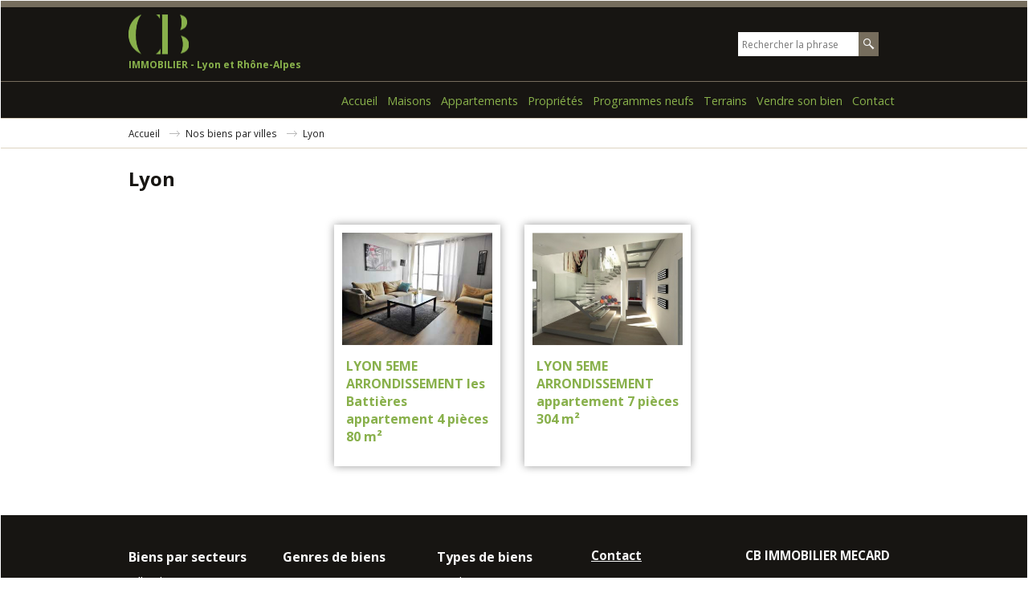

--- FILE ---
content_type: text/html
request_url: https://www.cbimmobilier.fr/contents/fr/d194249258_lyon-biens-immobiliers-a-vendre-vente-bien-immobillier-region-lyonnaise.html
body_size: 17167
content:
<!doctype html>
<!-- If you need to specify your own meta tags change the macro below to. Include use_default_metatags="no" in the parameters below. If set to true the tags will be inserted below after the title tag. -->





<html xmlns:sf lang="fr" dir="ltr">
<head prefix="og: http://ogp.me/ns#">
<meta http-equiv="Content-Type" content="text/html; charset=utf-8" />


<meta name="viewport" content="width=device-width, initial-scale=1.0, maximum-scale=1.0" />
<title>Lyon (69). Vente de biens immobiliers sur Lyon. et Rhône-Alpes. Biens à vendre région Lyonnaise </title>


<meta name="description" content="Acheter une maison, un appartement, un programme neuf, une propriété, un domaine, un château, sur Lyon (69). Vente de maison, un appartement, un programme neuf, une propriété, un domaine, un château, sur Lyon (69)." />


<meta http-equiv="expires" content="0" />
<meta name="generator" content="ShopFactory V12 www.shopfactory.com" />

<meta name="author" content="CB IMMOBILIER" />








<script type="text/javascript">
/*<![CDATA[*/
function getARMID(key,getOnly){
if(getOnly){return (document.cookie.match('(?:^|;)\\s*'+key+'=([^;]*)') || ['',''])[1];}
var isNew=false,id=location.search.match('[\&\?]'+key+'=([^&]*)');
if(id){
id=id[1];
var cookid=(document.cookie.match('(?:^|;)\\s*'+key+'=([^;]*)') || ['',''])[1];
isNew=(id!=cookid);
}
if(isNew){
var date=new Date(2020,12,31);
document.cookie=key+'='+id+'; expires='+date.toGMTString()+'; path='+location.pathname.replace(new RegExp('(?:contents/)?(?:'+document.documentElement.lang+'/)?[^/]*$'),'')+';';
if(typeof(parm)=='undefined')parm={};parm[key]=id;
}
return {'id':id,'new':isNew};
}
var aid=getARMID('aid');
if(aid['id']&&aid['new']){idimg=new Image();idimg.src='//santu.com/webshop/aid_tracker.cgi?aid='+aid['id'];}
/*]]>*/
</script>

<link rel="stylesheet" type="text/css" href="//fonts.googleapis.com/css?family=Open+Sans:400,300,300italic,400italic,600,600italic,700,700italic" />
<style type="text/css">
@import "../styles/website.css?lmd=44942.674815";
@import "../styles/pr_sfx-sha_1.css?lmd=44942.677662";
@import "../styles/pa_sfx-content_navleft.css?lmd=44942.674815";


@import "../styles/index1.css?lmd=44942.674815";
@import "../styles/index2.css?lmd=44942.674815";
@import "../styles/global.css?lmd=44942.677662";
</style>
<link href="../styles/global-responsive.css?lmd=44942.677662" rel="stylesheet" type="text/css" id="global-responsive-css" />







<link href="../../shared_files/icomoon/style.css" rel="stylesheet">
<style type="text/css" id="sf-load-css"></style>
<!-- Metatags inserted above here by the EnablePage macro above if use_default_metatags="true" -->
<!-- Require JQuery --><!-- Require IcoMoon -->
<script type="text/javascript" charset="utf-8" src="../loader.js?lmd=44942.675000"></script>

<script id="__sfLoadJQuery" src="../../shared_files/jquery-1.11.1.min.js" type="text/javascript"></script>
<script type="text/javascript" src="../../shared_files/jquery.sidr.min.js" defer="true"></script>
<script type="text/javascript" charset="utf-8" src="../sf.js?lmd=44942.677083"></script>
<script type="text/javascript" src="../net.js"></script>

<link rel="stylesheet" type="text/css" href="../../shared_files/flickity.min.css" />
<script type="text/javascript" src="../../shared_files/flickity.pkgd.min.js" defer="true"></script>


<script type="text/javascript" src="../../shared_files/jquery.zoom.min.js" defer="true"></script>

<script type="text/javascript" src="../../shared_files/echo.js"></script>
<!-- Require JQuery --><script>
/* SFNOTE_BEGIN:prevent script execution when in editing mode */
if(typeof(tf)!='undefined'&&(typeof(tf.isInSF)=='undefined'||!tf.isInSF())){
/* SFNOTE_END:prevent script execution when in editing mode */

  (function(i,s,o,g,r,a,m){i['GoogleAnalyticsObject']=r;i[r]=i[r]||function(){
  (i[r].q=i[r].q||[]).push(arguments)},i[r].l=1*new Date();a=s.createElement(o),
  m=s.getElementsByTagName(o)[0];a.async=1;a.src=g;m.parentNode.insertBefore(a,m)
  })(window,document,'script','https://www.google-analytics.com/analytics.js','ga');

  ga('create', 'UA-105743527-1', 'auto');
  ga('send', 'pageview');


/* SFNOTE_BEGIN:prevent script execution when in editing mode */
}
/* SFNOTE_END:prevent script execution when in editing mode */
</script>
<script type="text/javascript">
<!--
var hasProducts=true;

var pgid='D194249258',pgidx=tf.wm.jfile(location.href).replace(/\#.*$/,'');
//<!--BEGIN_C78E91C8-61BA-447e-B459-F6FE529C7724-->
var LMD='44942.676389';
//<!--END_C78E91C8-61BA-447e-B459-F6FE529C7724-->
var _sfProductsInPage=[];











// -->
</script>
<meta name="optinout" />
</head>
<body sf:object="LayoutMaster" class="GC41 ThemeVersion-11">

<a name="top"></a>

<iframe name="extra" id="extra" src="../extra.html" width="5" height="5" frameborder="0" border="0" unselectable="on" style="position:absolute;z-index:0;overflow:hidden;left:50%;top:50%;display:none;width:5px;height:5px;" allowtransparency="true" class=""></iframe>
<div class="GC39 header mobile">
<div class="utils group">
<menu>


<div sf:object="CompanyImage" class="CompanyImage"><span></span><a href="../../index.html" title="CB IMMOBILIER">










     












<img width="75" height="50" src="../media/trans.gif" data-echo="../media/logo-cb-74-50-v.png" class="DataEchoLoaded" id="I" name="I" border="0" alt="CB IMMOBILIER" title="CB IMMOBILIER" hspace="0" vspace="0" align="" onmouseover="window.status='CB IMMOBILIER';return true;" onmouseout="window.status='';return true" /></a></div>



<div id="util_group">
<li id="util_menu" class="sf-button sf-corner"><a id="sidemap-button" href="#Sidemap" title="Menu"><i class="icon-menu7"></i><span>Menu</span></a></li>

<script type="text/javascript">
var idTimeoutMobileSearchHideBox=-1;
function mobileSearch(el){
clearTimeout(idTimeoutMobileSearchHideBox);
if(!el)return;
if(el.id=='phrase'){idTimeoutMobileSearchHideBox=setTimeout(mobileSearchHideBox,500);return;}
if(tf.content.document.search)tf.content.document.search.phrase.value=tf.content.document.mobile_search.phrase.value;
tf.utils.search_all();
}
function mobileSearchShowBox(){
jQuery('#util_searchbox').show();
jQuery('#phrase').get(0).focus();
}
function mobileSearchHideBox(){
jQuery('#util_searchbox').hide();
}
</script>
<li id="util_search" class="sf-button sf-corner"><a href="#" title="Recherche" onclick="mobileSearchShowBox();return false;"><i class="icon-search2">&nbsp;</i><span>Recherche</span></a></li>



</div>
</menu>
<div id="util_searchbox" class="sf-corner">
<form id="mobile_search" name="mobile_search" action="javascript:mobileSearch(this);">
<input type="search" id="phrase" name="phrase" value="" onblur="mobileSearch(this);return true;" />
<li id="util_searchbox_search" class="sf-button sf-corner"><a href="#" title="Recherche" onmousedown="mobileSearch(this);return true;"><i class="icon-search2">&nbsp;</i></a></li>
</form>
</div>
</div>
</div>
















<!-- BEGIN: Page parameters -->
<!-- begin: do not use tabs to indent the attributes -->
<!-- Link Image Group 1 -->
















     















<!-- Link Image Group 3 -->
















     















<!-- Link Image Group 2 -->
















     


































     












<!-- end: do not use tabs to indent the attributes -->
<!-- END: Page parameters -->

<script type="text/javascript">
$(document).ready(function(){
if (!tf.isInSF() && !tf.isInDesigner()) $('.gallery-box a').removeAttr('onclick');
if (tf.isInSF()) {
window.Flickity.prototype._dragPointerDown= function( event, pointer ) {
this.pointerDownPoint = Unipointer.getPointerPoint( pointer );
}
}
//topbar
var $galleryTopbar = null, galleryTopbarRowItems = 0;
function SetGalleryTopbar() {
if ($galleryTopbar) $galleryTopbar.flickity('destroy');
$galleryTopbar = null;
$galleryTopbar = $('.TopBar:visible .gallery-box').flickity({
cellAlign: 'left',
freeScroll: true,
contain: true,
setGallerySize: false,
prevNextButtons: false,
pageDots: false,
imagesLoaded: true
});
$galleryTopbar.flickity('resize');
}
//banner
if ($('.Banner .BannerImage').length > 1) {
var $gallery = $('.Banner .gallery-box').flickity({
wrapAround: true,
autoPlay: 5000,
draggable: true,
freeScroll: false,
setGallerySize: false,
prevNextButtons: true,
pageDots: false
});
$gallery.flickity('resize');
$('.Banner .BannerImage').each(function(i, item){
var clsname = i == 0 ? "button selected" : "button";
$('.Banner .gallery-buttons').append('<span class="'+clsname+'">&nbsp;</span>');
});
// Flickity instance
var flkty = $gallery.data('flickity');
var $cellButtonGroup = $('.Banner .gallery-buttons');
var $cellButtons = $cellButtonGroup.find('.button');
// update selected cellButtons
$gallery.on( 'cellSelect', function() {
$cellButtons.filter('.selected').removeClass('selected');
$cellButtons.eq( flkty.selectedIndex ).addClass('selected');
});
// select cell on button click
$cellButtonGroup.on( 'click', '.button', function() {
var index = $(this).index();
$gallery.flickity( 'select', index );
});
}
//top
var $gallery1 = null, gallery1RowItems = 3;
function SetGallery1() {
$gallery1 = $('.PageLinkBoxWrapper .gallery-box').flickity({
cellAlign: 'left',
wrapAround: true,
freeScroll: true,
setGallerySize: false,
prevNextButtons: false,
pageDots: false
});
$gallery1.flickity('resize');
$('.PageLinkBoxWrapper .gallery-action').removeClass('hide');
}
$('.PageLinkBoxWrapper .icon-arrow-left3').on( 'click', function() {
$gallery1.flickity('previous');
if ($(window).width() > 619) {
for (var n = 1; n < gallery1RowItems; n++) {
$gallery1.flickity('previous');
}
}
});
$('.PageLinkBoxWrapper .icon-arrow-right3').on( 'click', function() {
$gallery1.flickity('next');
if ($(window).width() > 619) {
for (var n = 1; n < gallery1RowItems; n++) {
$gallery1.flickity('next');
}
}
});
if ($(window).width() > 619) {
if ($('.PageLinkBoxWrapper .PageLinkBoxItem').length > gallery1RowItems)  SetGallery1();
}
else {
if ($('.PageLinkBoxWrapper .PageLinkBoxItem').length > 1) SetGallery1();
}
//bottom
var $gallery2 = null, gallery2RowItems = 2;
function SetGallery2() {
$gallery2 = $('.BannerBottomWrapper .gallery-box').flickity({
cellAlign: 'left',
wrapAround: true,
freeScroll: true,
setGallerySize: false,
prevNextButtons: false,
pageDots: false
});
$gallery2.flickity('resize');
$('.BannerBottomWrapper .gallery-action').removeClass('hide');
}
$('.BannerBottomWrapper .icon-arrow-left3').on( 'click', function() {
$gallery2.flickity('previous');
if ($(window).width() > 619) {
for (var n = 1; n < gallery2RowItems; n++) {
$gallery2.flickity('previous');
}
}
});
$('.BannerBottomWrapper .icon-arrow-right3').on( 'click', function() {
$gallery2.flickity('next');
if ($(window).width() > 619) {
for (var n = 1; n < gallery2RowItems; n++) {
$gallery2.flickity('next');
}
}
});
if ($(window).width() > 619) {
if ($('.BannerBottomWrapper .BannerBottomItem').length > gallery2RowItems)  SetGallery2();
}
else {
if ($('.BannerBottomWrapper .BannerBottomItem').length > 1) SetGallery2();
}
//resize
$(window).resize(function(){
if ($(window).width() > 619) {
if ($gallery1 != null && $('.PageLinkBoxWrapper .PageLinkBoxItem').length <= gallery1RowItems)  {
$('.PageLinkBoxWrapper .gallery-action').addClass('hide');
$gallery1.flickity('destroy');
$gallery1 = null;
}
if ($gallery2 != null && $('.BannerBottomWrapper .BannerBottomItem').length <= gallery2RowItems) {
$('.BannerBottomWrapper .gallery-action').addClass('hide');
$gallery2.flickity('destroy');
$gallery2 = null;
}
}
else {
if ($gallery1 == null && $('.PageLinkBoxWrapper .PageLinkBoxItem').length > 1)  SetGallery1();
if ($gallery2 == null && $('.BannerBottomWrapper .BannerBottomItem').length > 1)  SetGallery2();
}
if (tf.isMobile && $('.header.mobile > .TopBar').length == 0) {
if ($galleryTopbar) $galleryTopbar.flickity('destroy');
$galleryTopbar = null;
$('#WebSite .TopBar').clone(true).attr('id', $('#WebSite .TopBar').attr('id')+'Clone').prependTo('.header.mobile');
(function waitForMobileUtils() {
if (!tf.utils || !tf.utils.showMobileUtils) { setTimeout(waitForMobileUtils, 200); return; }
tf.utils.showMobileUtils();
})();
}
else if (!tf.isMobile) {
if ($galleryTopbar) $galleryTopbar.flickity('destroy');
$galleryTopbar = null;
$('.header.mobile > .TopBar').remove();
}
galleryTopbarRowItems = 0;
$('.TopBar:visible .CustomNavBox').each(function(){ galleryTopbarRowItems += $(this).outerWidth(true); })
if ($galleryTopbar != null && $('.TopBar:visible .gallery-box').width() >= galleryTopbarRowItems) {
$galleryTopbar.flickity('destroy');
$galleryTopbar = null;
}
else if ($('.TopBar:visible .gallery-box').width() < galleryTopbarRowItems) SetGalleryTopbar();
});
$(window).trigger('resize');
});
</script>
<!-- Start Custom Website Contents Area 1 -->


<div class="WebSiteHtmlCodeTop" sf:object="WebSiteHtmlCodeTop" ID="WebSiteHtmlCodeTop-HC1">
<script type="text/javascript" src="https://www.cbimmobilier.fr/wforms_pack.js" ></script>
<script type="text/javascript" src="https://www.cbimmobilier.fr/wforms_validation.js" ></script>
<script type="text/javascript">
/* SFNOTE_BEGIN:prevent script execution when in editing mode */
if(typeof(tf)!='undefined'&&(typeof(tf.isInSF)=='undefined'||!tf.isInSF())){
/* SFNOTE_END:prevent script execution when in editing mode */

  wFORMS.behaviors['validation'].errMsg_notification = "%% erreur(s) detectee(s). Votre message n'a pas ete envoye.\nS'il vous plait vérifier les informations que vous avez fournies."; // %% will be replaced by the actual number of errors
  wFORMS.behaviors['validation'].errMsg_required = "Ce champ est obligatoire";

/* SFNOTE_BEGIN:prevent script execution when in editing mode */
}
/* SFNOTE_END:prevent script execution when in editing mode */
</script>
</div>


<!-- End Custom Website Contents Area 1 -->
<!-- Start WebSite -->
<div id="WebSite" class="GC38">

<!-- Start WebSiteHeader -->
<div id="WebSiteHeader" class="GC39 LayoutObject" sf:object="LayoutObject">
<div id="WebSiteHeaderInner" class="WebSiteHeaderInner">
<div id="TopBar" class="GC89 TopBar">
<div id="TopBarDesign" class="GC89 TopBarDesign"></div>
<!-- Start CustomNav10 -->

<!-- End CustomNav10 -->
</div>
<div id="DesignImage1" class="GC26 DesignImage1">
<span id="DesignBar1" class="GC26 top-designbar" sf:object="LayoutObject" sf:fixedwidth="1920"></span>
<div class="title-wrapper">
<!-- Start Company Image -->

<div sf:object="CompanyImage" id="CompanyImage" class="smaller">
<a href="../../index.html" title="CB IMMOBILIER">










     












<img width="75" height="50" src="../media/trans.gif" data-echo="../media/logo-cb-74-50-v.png" class="DataEchoLoaded" id="I" name="I" border="0" alt="CB IMMOBILIER" title="CB IMMOBILIER" hspace="0" vspace="0" align="" onmouseover="window.status='CB IMMOBILIER';return true;" onmouseout="window.status='';return true" />
</a>
</div>
<!-- End Company Image -->
<!-- Start SiteHeading -->

<!-- End SiteHeading -->
<!-- BEGIN: SiteSlogan -->

<h2 id="SiteSlogan" class="GC42">IMMOBILIER - Lyon et Rhône-Alpes</h2>

<!-- END: SiteSlogan -->
</div>
<div class="top-right">
<!-- BEGIN: Search -->



<div sf:object="Search" id="Search" class="GC86">


<div id="search-wrapp" class="search-wrapper-new">
<form name="search">
<input class="GC22 SearchTextField" type="text" id="phrase" name="phrase" size="12" maxlength="40" placeholder="Rechercher la phrase" />
<a id="serachIcon" class="GC48 icon-search2 SearchButton" title="Recherche" href="#"></a>

</form>
</div>
</div>
<!-- END: Search -->
<!-- BEGIN: MiniCart -->

<!-- END: MiniCart -->
<!-- BEGIN: SwitchCurrency -->

<!-- END: SwitchCurrency -->
<!-- BEGIN: SwitchLang -->

<!-- END: SwitchLang -->
<!-- BEGIN: Login -->

<!-- END: Login -->
</div>
</div>
<div id="DesignImage3" class="GC27 DesignImage3">
<span id="DesignBar3" class="GC27 top-designbar-index"></span>
<!-- Start Index2 -->
<div class="index2-wrapp">


<div sf:object="Index2" id="Index2" class="GC32 Index2">





























<script type="text/javascript">
$(function(){
$('.Index2').on('load', function(){
var idxNum = $(this).attr('class').replace(/.*Index(\d+).*/,'$1');
var GCNum = [
{'top':'GC28', 'tophover':'GC29', 'sub':'GC30', 'subhover':'GC31'},
{'top':'GC32', 'tophover':'GC33', 'sub':'GC34', 'subhover':'GC35'}
][idxNum-1];

$('.idx'+idxNum+'Submenu').empty();
var $branch = $('[id^=idx][id$='+tf.pgid+'] + ul', $(this)).clone(true, true);
if ($branch.length > 0) {
var $subpageNavigation = $('#idxSubpageNavigationAlt');
if ($subpageNavigation.length == 0) {
$subpageNavigation = $('#idxSubpageNavigation');
if ($subpageNavigation.length == 0) $subpageNavigation = $('<div id="idxSubpageNavigation"></div>');
var placed = false, $placement = $('.PageTitle');
if ($placement.length > 0) {
$placement.after($subpageNavigation);
if ($('.PageImage ~ .PageTitle + #idxSubpageNavigation').length == 1) $('.PageImage').insertAfter('#idxSubpageNavigation');
placed = true;
}
if (!placed) {
var selectors = ['.PageIntroduction', '.PageDescription'];
for (var n = 0; n < selectors.length; n++) {
$placement = $(selectors[n]);
if ($placement.length > 0) {
$placement.before($subpageNavigation);
if ($('.PageImage ~ #idxSubpageNavigation + '+selectors[n]).length == 1) $('.PageImage').insertAfter('#idxSubpageNavigation');
placed = true;
break;
}
}
}
if (!placed) {
var selectors = ['#PageContainer1', '#PageContainer11'];
for (var n = 0; n < selectors.length; n++) {
$placement = $(selectors[n]);
if ($placement.length > 0) {
$placement.append($subpageNavigation);
break;
}
}
}
}
$subpageNavigation
.width('auto')
.removeClass('GC28 GC32')
.append('<div class="idx'+idxNum+'Submenu" data-toplevelid="undefined"><i class="icon-spinner2 icon-fa-spin"></i></div>');
$branch.find('> li > ul, i[class*=icon-], li.see-all').remove();
$branch.find('> li')
.on('mouseover', function(){tf.navOvr(this, '', GCNum['subhover']);if(tf.autoText)tf.autoText.localApply(this.parentNode);})
.on('mouseout', function(){tf.navOut(this, '', GCNum['sub']);if(tf.autoText)tf.autoText.localApply(this.parentNode);})
.addClass('idx'+idxNum+'Sub')
.find('> a')
.on('mouseover', function(){tf.navOvr(this, '', '');})
.on('mouseout', function(){tf.navOut(this, '', '');})
.addClass('idx'+idxNum+'Sub')
;
var mh = 0;
$branch.find('> li > a > img').each(function(){
var hasImg = !!$(this).attr('src');
if (!hasImg) $(this).hide();
mh = Math.max(mh, $(this).height() || $(this).css('max-height') || parseFloat($(this).attr('height')));
});
var prop = (mh ? 'height:'+mh+'px;' : '');
$branch.find('> li > a').each(function(){
if ($(this).find('> img').length > 0) $(this).find('> img').wrap('<div class="SubPageNavigationImageContainer" style="'+prop+'"></div>');
else $(this).prepend('<div class="SubPageNavigationImageContainer"><span></span></div>');
$(this).addClass('SubPageNavigationBox').find('> span').addClass('SubPageNavigationTitle').wrap('<div class="SubPageNavigationTitleContainer"></div>');
});
$('.idx'+idxNum+'Submenu').empty().append($branch);
$(window).on('load resize', function () {
var $container = $('.idx'+idxNum+'Submenu > ul'), $items = $('li', $container);
var outerSpace = $items.outerWidth(true) - $items.width();
var maxAvailableWidth = $container.css('width','auto').width();
var maxColumns = 8, itemMaxWidth = 260, w = 0;
for (var n = 1; n <= maxColumns; n++) {
w = parseInt((maxAvailableWidth / n) - outerSpace);
if (w <= itemMaxWidth) break;
}
$items.width(w);
$container.width((w + outerSpace) * Math.min(n, $items.length));
if(tf.echo)tf.echo.render();
});
$(window).trigger('resize');
}

$('img', $(this)).remove();
$('> ul[class*=idx]', $(this))
.sfMegaMenu({
'submenuDirection':'below',
'layout':'base',
'showImages':false,
'iconOpenRight':'icon-arrow-right3',
'iconOpenDown':'icon-arrow-down3',
'iconNoImage':'icon-image',
'iconPin':'icon-pushpin',
'idxNum':idxNum,
'onLoad':function() {
var $idxSlider = $('#Index2 > .idx2List');
$('> li', $idxSlider).last().clone().appendTo($idxSlider).children().remove();
function setIdxSlider() {
$idxSlider.parent().width('100%').css('float','none');
$idxSlider
.on('cellSelect', function(){
var flkty = $(this).data('flickity');
if (flkty) {
if (flkty.selectedIndex == $(this).data('selectedIndex')) return;
if ($(this).data('translateX') == $('.flickity-slider', this).css('transform')) {
if (flkty.selectedIndex > $(this).data('selectedIndex')) flkty.selectedIndex = $(this).data('selectedIndex');
else if (flkty.selectedIndex < $(this).data('selectedIndex')) flkty.selectedIndex--;
}
$(this).data({'selectedIndex':flkty.selectedIndex, 'translateX':$('.flickity-slider', this).css('transform')});
}
})
.on('settle', function(){
var $last = $('.flickity-slider > li', this).last(), shifted = $('.flickity-slider', this).css('transform').match(/matrix\((.+)\)/) || $('.flickity-slider', this).css('transform').match(/matrix3d\((.+)\)/), shiftedpx = 0;
if (shifted && shifted.length > 1) shiftedpx = parseFloat((shifted[1].split(', ')[12]) || (shifted[1].split(', ')[4]));
if (parseFloat($last.css('left')) + $last.outerWidth(true) <= $('.flickity-slider', this).width() + Math.abs(shiftedpx)) $('.next', this).attr('disabled', 'disabled');
else $('.next', this).removeAttr('disabled');
})
.flickity({
cellAlign: 'left',
contain: true,
wrapAround: false,
autoPlay: false,
draggable: true,
freeScroll: true,
setGallerySize: false,
prevNextButtons: true,
pageDots: false,
percentPosition: false
})
.flickity('resize')
.find('.flickity-viewport')
.find('.flickity-slider').addClass('idx2List')
.end()
.parentsUntil('[id^=WebSite]').each(function(){
var zIndex = $(this).css('z-index');
if (zIndex == 'auto' || parseInt(zIndex) <= 0) $(this).css('z-index', idxNum == 2 ? 1000 : 1001);
})
;
}
function unsetIdxSlider() {
if ($idxSlider.hasClass('flickity-enabled')) {
$idxSlider
.flickity('destroy')
;
}
$idxSlider.parent().css({'float':''});
}
$(window).on('resize', function () {
unsetIdxSlider(); $idxSlider.parent().css({'width':'', 'float':'none'});
if ($('#WebSite').width() > 619) {
var w = 0, wContainer = ($idxSlider.parent().outerWidth(true)||$idxSlider.outerWidth(true))+1;
$('> li, .flickity-slider > li', $idxSlider).each(function(){ w += $(this).outerWidth(true); $(this).css('height',''); if($(this).outerHeight()>0)$(this).outerHeight($(this).outerHeight()); });
if (w-1 > wContainer) {
setIdxSlider();
$idxSlider.flickity('resize');
setTimeout(function(){$idxSlider.flickity('reposition');}, 200);
}
else if (w < wContainer) unsetIdxSlider();
}
});
$(window).trigger('resize');
}
})
.parent().find('.idx2List > li > a > span').addClass('vcenter');
});
});
</script>
<script type="text/javascript">equalHeightClass.push('SubPageNavigationImageContainer');</script>
<script type="text/javascript">equalHeightClass.push('SubPageNavigationTitleContainer');</script>
<script type="text/javascript">equalHeightClass.push('SubPageNavigationBox');</script>
<!--
Version tag, please don't remove
$Revision: 35522 $
$HeadURL: svn://3d3-p432/ShopFactory/branches/V12_30/bin/SFXTemplates/Index/Horizontal/SFX-BASE_1/toplevel.html $
-->



<i class="icon-spinner2 icon-fa-spin"></i>

<script type="text/javascript">
jQuery(document).ready(function(){
jQuery('.Index2').load(tf.wm.url('d-33.html','-',true)+' ',function(){
if(tf.isEntryPage){
jQuery('.Index2 a[href]').not('a[href^=http]').each(function(){
if(this.id.match(/D-2$/)) this.href=tf.wm.url((tf.lang==tf.baseLang?'../../':'../../'+tf.lang+'/')+this.href.replace(/.*\//,''),'-');
else this.href=tf.wm.url(this.href.replace(/.*\//,''),'-',true);
});
jQuery('.Index2 a img[src]').each(function(){jQuery(this).attr('src', jQuery(this).attr('src').replace(/\.\.\/media\//g,(tf.lang!=tf.baseLang?'../':'')+'contents/media/'));if(jQuery(this).data('echo'))jQuery(this).attr('data-echo', jQuery(this).data('echo').replace(/\.\.\/media\//g,(tf.lang!=tf.baseLang?'../':'')+'contents/media/'));});
} else {
jQuery('.Index2 a[href]').not('a[href^=http]').each(function(){
if(this.id.match(/D-2$/)) {
this.href=tf.wm.url((tf.lang==tf.baseLang?'../../':'../../'+tf.lang+'/')+this.href.replace(/.*\//,''),'-');
}
});
}

jQuery('.Index2').trigger('load');
});
});
</script>




</div><div id="idx2Sentinel"></div>
</div>
<!-- End Index2 -->
</div>
<!-- Start Custom Website Contents Area 4 -->
<!-- SFNOTE_BEGIN: IndexCodeSnippetBottom --><!-- SFNOTE_END: IndexCodeSnippetBottom -->
<!-- End Custom Website Contents Area 4 -->
<!-- Start Link Image Group 1 -->

<!-- End Link Image Group 1 -->
</div>
</div>
<!-- End WebSiteHeader -->
<!-- Start WebSiteContent -->
<div id="WebSiteContent" class="GC1 inner-content">
<!-- Content -->


<div sf:object="Content" id="Content" class="GC24 ContentBody">


<!-- Start Breadcrumbs -->
<div class="GC6 Breadcrumbs" sf:object="Breadcrumbs" ID="Breadcrumbs-D194249258">
<div class="GC6 breadcrumDesign"></div>
<div class="BreadcrumbsTrail">

<nobr>
<a href="../../index.html" title="Accueil ">
<span>Accueil </span>
</a>
</nobr>

<nobr>
<a href="d194249248_Nos_biens_par_villes.html" title="Nos biens par villes">
<span>Nos biens par villes</span>
</a>
</nobr>
<style>.Breadcrumbs nobr {display:inline;}</style>
<nobr><span>Lyon</span></nobr>
</div>
</div>
<!-- End Breadcrumbs -->
<!-- Start Custom Page Contents Area 1 -->

<!-- End Custom Page Contents Area 1 -->
<!-- Start Link Image Group 2 -->

<!-- End Link Image Group 2 -->
<!-- Start Custom Page Contents Area 2 -->

<!-- End Custom Page Contents Area 2 -->
<!-- Start SideBar_L -->
<div id="SideBar_L"><div id="idxSubpageNavigationVerticalAlt"></div></div>
<!-- End SideBar_L -->
<!-- Container for PageContainer1 and 10 -->
<div id="PageContainer11" class="EqualHeight_PageContainer1">
<!-- Page elements are kept in this div so the if statement above may
make room for PageLinkBox -->
<div id="PageContainer1" class="EqualHeight_PageContainer1">


<h1 class="GC17 PageTitle" sf:object="PageTitle" ID="PageTitle-D194249258">Lyon</h1>

<!-- Start page image -->

<!-- End page image -->














<script type="text/javascript">
/*<![CDATA[*/
function mfw(){var a='<div style="line-height:0.01em;height:0;overflow-y:hidden;">';for(var n=0;n<20;n++)a+='&lt;!-- MakeFullWidth'+n+' --&gt;';a+='</div>';dw(a);}
var jsloaded=false,opt=[];

/*]]>*/
</script>













<style type="text/css">
.ProductImageContainer{position:relative;text-align:center;}
.ProductImageCaption{clear:both;}
.ProductImage,.ProductImage a{position:relative;}
.ProductImage a{display:block;}
.ProductImage a img{display:block;margin:0 auto;}
.ThumbnailSliderContainer{position:relative;line-height:100%;float:right;padding:5px 5px 5px 4px;}

.ThumbnailSlider .ThumbnailSliderItem{display:block;background-color:transparent;margin-bottom:5px;text-align:center;}
.ThumbnailSlider [class^=icon] {cursor:pointer;}
.ThumbnailSliderMoreLink{text-decoration:underline;font-weight:bold;}
.ProductImageContainer.ThumbnailSlider-horizontal .ThumbnailSliderContainer {float:none;width:100%;overflow:hidden;margin:10px 0 0 0;}
.ProductImageContainer.ThumbnailSlider-horizontal .ThumbnailSlider {white-space:nowrap;position:relative;overflow:hidden;height:auto!important;}
.ProductImageContainer.ThumbnailSlider-horizontal .ThumbnailSlider .ThumbnailSliderItem {display:inline-block;margin:0 10px 0 0;}
.ProductImageContainer.ThumbnailSlider-horizontal .ThumbnailSlider img {max-height:80px;}
.ProductImageContainer.ThumbnailSlider-horizontal .ThumbnailSlider div[id^=ms_] {width:1000%;}
.ProductImageContainer.ThumbnailSlider-horizontal .ThumbnailSlider [class^=icon-] {padding:2px;height:24px!important;font-size:24px!important; width:20px!important; }
.ProductImageContainer.ThumbnailSlider-horizontal .ThumbnailSlider #ms_left, .ProductImageContainer.ThumbnailSlider-horizontal .ThumbnailSlider #ms_right {display:inline-block;}
.ProductImageContainer.ThumbnailSlider-horizontal .ImgLink.HasSlider {width:100%!important;float:none;}
</style>



<!-- begin: do not use tabs to indent the attributes -->










     






















     















<!-- end: do not use tabs to indent the attributes -->
<script type="text/javascript">
$(document).ready(function(){
var touchDevice=(/Android|webOS|iPhone|iPad|BlackBerry|Windows Phone|Opera Mini|IEMobile|Mobile/i.test(navigator.userAgent));
$('.Product').hover(function(){
$(this).find('a[href] .ProductFilter').show();
}, function(){
$(this).find('a[href] .ProductFilter').hide();
});
if (touchDevice) {
$('.Product a[href] .ProductFilter').show().css('opacity',0.01);
}
});
</script>
<style>
.NoImage, .NoImage a { position: static !important; }
</style>
<form name="productForm" id="ProductLoop">
<!-- Require JQuery --><!-- Require IcoMoon -->
<div id="ProductLoopInner">





<div class="GC75 Product" itemscope="itemscope" itemtype="http://schema.org/Product" sf:object="Product" ID="Product-P1">
<a href="#">



<a href="p1_Appartement_a_vendre_Lyon_5eme_arrondissement.html" onclick="cancelBuble(event);if(tf.isInDesigner())location=tf.wm.url('p1_Appartement_a_vendre_Lyon_5eme_arrondissement.html','-',true);else tf.moreHistory.push(tf.pgidx,tf.wm.jfile(this.href),true);return true;" style="display:block;background:url(../media/trans.gif) left center no-repeat;" title="">

<div id="ProductFilter" class="GC9 ProductFilter">&nbsp;</div>
</a>
</a>





<meta itemprop="image" content="https://www.cbimmobilier.fr/contents/media/t_488-bien-228-1-h-s2.jpg" />
<meta itemprop="productID" content="P1" />



<a name="p1"></a>
<script type="text/javascript">
/*<![CDATA[*/
_sfProductsInPage.push('P1');






/*]]>*/
</script>



























<div id="ProductImageContainer-P1" class="GC75 ProductImageContainer ThumbnailSlider-vertical" style="width:260px;height:260px;max-height:260px;">








<div style="position:relative;z-index:1;" class="ImgLink">





<div sf:object="ProductImage" id="ProductImage-P1" class="ProductImage">








<a href="../media/t_488-bien-228-1-h-s2.jpg" rel="sfMediaBox[ProductImage-P1]" id="ProductThumbnailImage-P1" title="" description="" mediatype="IMG" mw="" mh="" onclick="cancelBuble(event);if(tf.utils&&!tf.isInSF())tf.utils.sfMediaBox.init(['ProductMoreImages-P1'],gl('ProductImage-P1').getAttribute('jumptoid'));return false;" class="">








<img width="260" src="../media/trans.gif" data-echo="../media/t_488-bien-228-1-h-s2.jpg" class="DataEchoLoaded" id="IP1" name="IP1" border="0" alt="Appartement a vendre Lyon 5eme arrondissement" title="Appartement a vendre Lyon 5eme arrondissement" hspace="" vspace="" align="" onmouseover="window.status='Appartement a vendre Lyon 5eme arrondissement';return true;" onmouseout="window.status='';return true">






</a>
</div>


</div>

<style>
#ProductImage-P1 img{width:auto;height:auto;max-height:260px!important;max-width:100%;}
.Product .ProductImage a img {margin-bottom:0;}

</style>




<style type="text/css">
.ProductImage .NoImage{background:url(../media/no_image.png) center no-repeat;min-height:100px;display:block;}
</style>




















<a href="../media/l_488-bien-228-1-h_.jpg" tn="../media/t_488-bien-228-1-h.jpg" class="ThumbnailSliderItem" id="ProductMoreImages-P1LGCN1" rel="sfMediaBox[ProductMoreImages-P1]" mw="1024" mh="768" mediatype="IMG" filetype="jpg" title="488-bien-228-1-h" description="" onclick="cancelBuble(event);tf.core.crFFldImager.replace('P1','P1LGCN1');return false;"></a>














<a href="../media/l_488-bien-228-2-h_.jpg" tn="../media/t_488-bien-228-2-h.jpg" class="ThumbnailSliderItem" id="ProductMoreImages-P1LGCN2" rel="sfMediaBox[ProductMoreImages-P1]" mw="1024" mh="767" mediatype="IMG" filetype="jpg" title="488-bien-228-2-h" description="" onclick="cancelBuble(event);tf.core.crFFldImager.replace('P1','P1LGCN2');return false;"></a>














<a href="../media/l_488-bien-228-3-h_.jpg" tn="../media/t_488-bien-228-3-h.jpg" class="ThumbnailSliderItem" id="ProductMoreImages-P1LGCN3" rel="sfMediaBox[ProductMoreImages-P1]" mw="755" mh="768" mediatype="IMG" filetype="jpg" title="488-bien-228-3-h" description="" onclick="cancelBuble(event);tf.core.crFFldImager.replace('P1','P1LGCN3');return false;"></a>














<a href="../media/l_488-bien-228-4-h_.jpg" tn="../media/t_488-bien-228-4-h.jpg" class="ThumbnailSliderItem" id="ProductMoreImages-P1LGCN4" rel="sfMediaBox[ProductMoreImages-P1]" mw="1024" mh="768" mediatype="IMG" filetype="jpg" title="488-bien-228-4-h" description="" onclick="cancelBuble(event);tf.core.crFFldImager.replace('P1','P1LGCN4');return false;"></a>














<a href="../media/l_488-bien-228-5-h_.jpg" tn="../media/t_488-bien-228-5-h.jpg" class="ThumbnailSliderItem" id="ProductMoreImages-P1LGCN5" rel="sfMediaBox[ProductMoreImages-P1]" mw="1024" mh="768" mediatype="IMG" filetype="jpg" title="488-bien-228-5-h" description="" onclick="cancelBuble(event);tf.core.crFFldImager.replace('P1','P1LGCN5');return false;"></a>














<a href="../media/l_488-bien-228-6-h_.jpg" tn="../media/t_488-bien-228-6-h.jpg" class="ThumbnailSliderItem" id="ProductMoreImages-P1LGCN6" rel="sfMediaBox[ProductMoreImages-P1]" mw="1024" mh="768" mediatype="IMG" filetype="jpg" title="488-bien-228-6-h" description="" onclick="cancelBuble(event);tf.core.crFFldImager.replace('P1','P1LGCN6');return false;"></a>














<a href="../media/l_488-bien-228-7-h_.jpg" tn="../media/t_488-bien-228-7-h.jpg" class="ThumbnailSliderItem" id="ProductMoreImages-P1LGCN7" rel="sfMediaBox[ProductMoreImages-P1]" mw="1024" mh="768" mediatype="IMG" filetype="jpg" title="488-bien-228-7-h" description="" onclick="cancelBuble(event);tf.core.crFFldImager.replace('P1','P1LGCN7');return false;"></a>














<a href="../media/l_488-bien-228-8-h_.jpg" tn="../media/t_488-bien-228-8-h.jpg" class="ThumbnailSliderItem" id="ProductMoreImages-P1LGCN8" rel="sfMediaBox[ProductMoreImages-P1]" mw="1024" mh="759" mediatype="IMG" filetype="jpg" title="488-bien-228-8-h" description="" onclick="cancelBuble(event);tf.core.crFFldImager.replace('P1','P1LGCN8');return false;"></a>





<script type="text/javascript">
function ProductImageGroupSizer_P1(){var elTSPIC=gl('ProductImageContainer-P1'),elTSPI=gl('ProductImage-P1'),elTSI=gl('IP1');
if(!elTSPIC||!elTSPI||!elTSI)return;

elTSPI.style.width='auto';

}
addOnload(ProductImageGroupSizer_P1);
jQuery('#IP1').on('imageLoaded',ProductImageGroupSizer_P1);
</script>






</div>



<div class="ProductContainer3">



<a href="p1_Appartement_a_vendre_Lyon_5eme_arrondissement.html" onclick="cancelBuble(event);if(tf.isInDesigner())location=tf.wm.url('p1_Appartement_a_vendre_Lyon_5eme_arrondissement.html','-',true);else tf.moreHistory.push(tf.pgidx,tf.wm.jfile(this.href),true);return true;" style="display:block;background:url(../media/trans.gif) left center no-repeat;" title="">

<h3 class="GC37 ProductTitle" itemprop="name" sf:object="ProductTitle" ID="ProductTitle-P1">LYON 5EME ARRONDISSEMENT les Battières appartement 4 pièces 80 m²</h3>
</a>
</div>
<div class="ProductPriceContainer">

</div>
</div>










<div class="GC75 Product" itemscope="itemscope" itemtype="http://schema.org/Product" sf:object="Product" ID="Product-P3">
<a href="#">



<a href="p3_LYON_5EME_ARRONDISSEMENT_appartement_a_vendre.html" onclick="cancelBuble(event);if(tf.isInDesigner())location=tf.wm.url('p3_LYON_5EME_ARRONDISSEMENT_appartement_a_vendre.html','-',true);else tf.moreHistory.push(tf.pgidx,tf.wm.jfile(this.href),true);return true;" style="display:block;background:url(../media/trans.gif) left center no-repeat;" title="">

<div id="ProductFilter" class="GC9 ProductFilter">&nbsp;</div>
</a>
</a>





<meta itemprop="image" content="https://www.cbimmobilier.fr/contents/media/l_488-bien-227-1-g_.jpg" />
<meta itemprop="productID" content="P3" />



<a name="p3"></a>
<script type="text/javascript">
/*<![CDATA[*/
_sfProductsInPage.push('P3');






/*]]>*/
</script>



























<div id="ProductImageContainer-P3" class="GC75 ProductImageContainer ThumbnailSlider-vertical" style="width:260px;height:260px;max-height:260px;">








<div style="position:relative;z-index:1;" class="ImgLink">





<div sf:object="ProductImage" id="ProductImage-P3" class="ProductImage">
















<a href="p3_LYON_5EME_ARRONDISSEMENT_appartement_a_vendre.html" onclick="cancelBuble(event);if(tf.isInDesigner())location=tf.wm.url('p3_LYON_5EME_ARRONDISSEMENT_appartement_a_vendre.html','-',true);else tf.moreHistory.push(tf.pgidx,tf.wm.jfile(this.href),true);return true;" style="display:block;background:url(../media/trans.gif) left center no-repeat;">







<img width="260" src="../media/trans.gif" data-echo="../media/t_488-bien-227-1-g.jpg" class="DataEchoLoaded" id="IP3" name="IP3" border="0" alt="APPARTEMENT A VENDRE LYON 5EME ARRONDISSEMENT" title="APPARTEMENT A VENDRE LYON 5EME ARRONDISSEMENT" hspace="" vspace="" align="" onmouseover="window.status='APPARTEMENT A VENDRE LYON 5EME ARRONDISSEMENT';return true;" onmouseout="window.status='';return true">






</a>
</div>


</div>

<style>
#ProductImage-P3 img{width:auto;height:auto;max-height:260px!important;max-width:100%;}
.Product .ProductImage a img {margin-bottom:0;}

</style>




<style type="text/css">
.ProductImage .NoImage{background:url(../media/no_image.png) center no-repeat;min-height:100px;display:block;}
</style>




















<a href="../media/l_488-bien-227-1-g_.jpg" tn="../media/t_488-bien-227-1-g.jpg" class="ThumbnailSliderItem" id="ProductMoreImages-P3LGCN1" rel="sfMediaBox[ProductMoreImages-P3]" mw="1024" mh="766" mediatype="IMG" filetype="jpg" title="LYON 5EME ARRONDISSEMENT appartement 7 pièces 304 m2" description="Appartement a vendre" onclick="cancelBuble(event);tf.core.crFFldImager.replace('P3','P3LGCN1');return false;"></a>














<a href="../media/l_488-bien-227-2-g_.jpg" tn="../media/t_488-bien-227-2-g.jpg" class="ThumbnailSliderItem" id="ProductMoreImages-P3LGCN2" rel="sfMediaBox[ProductMoreImages-P3]" mw="1024" mh="766" mediatype="IMG" filetype="jpg" title="LYON 5EME ARRONDISSEMENT appartement 7 pièces 304 m2" description="Appartement a vendre" onclick="cancelBuble(event);tf.core.crFFldImager.replace('P3','P3LGCN2');return false;"></a>














<a href="../media/l_488-bien-227-3-g_.jpg" tn="../media/t_488-bien-227-3-g.jpg" class="ThumbnailSliderItem" id="ProductMoreImages-P3LGCN3" rel="sfMediaBox[ProductMoreImages-P3]" mw="1024" mh="766" mediatype="IMG" filetype="jpg" title="LYON 5EME ARRONDISSEMENT appartement 7 pièces 304 m2" description="Appartement a vendre" onclick="cancelBuble(event);tf.core.crFFldImager.replace('P3','P3LGCN3');return false;"></a>














<a href="../media/l_488-bien-227-4-g_.jpg" tn="../media/t_488-bien-227-4-g.jpg" class="ThumbnailSliderItem" id="ProductMoreImages-P3LGCN4" rel="sfMediaBox[ProductMoreImages-P3]" mw="600" mh="449" mediatype="IMG" filetype="jpg" title="LYON 5EME ARRONDISSEMENT appartement 7 pièces 304 m2" description="Appartement a vendre" onclick="cancelBuble(event);tf.core.crFFldImager.replace('P3','P3LGCN4');return false;"></a>





<script type="text/javascript">
function ProductImageGroupSizer_P3(){var elTSPIC=gl('ProductImageContainer-P3'),elTSPI=gl('ProductImage-P3'),elTSI=gl('IP3');
if(!elTSPIC||!elTSPI||!elTSI)return;

elTSPI.style.width='auto';

}
addOnload(ProductImageGroupSizer_P3);
jQuery('#IP3').on('imageLoaded',ProductImageGroupSizer_P3);
</script>






</div>



<div class="ProductContainer3">



<a href="p3_LYON_5EME_ARRONDISSEMENT_appartement_a_vendre.html" onclick="cancelBuble(event);if(tf.isInDesigner())location=tf.wm.url('p3_LYON_5EME_ARRONDISSEMENT_appartement_a_vendre.html','-',true);else tf.moreHistory.push(tf.pgidx,tf.wm.jfile(this.href),true);return true;" style="display:block;background:url(../media/trans.gif) left center no-repeat;" title="">

<h3 class="GC37 ProductTitle" itemprop="name" sf:object="ProductTitle" ID="ProductTitle-P3">LYON 5EME ARRONDISSEMENT appartement 7 pièces 304 m² </h3>
</a>
</div>
<div class="ProductPriceContainer">

</div>
</div>



<span>
</span>





</div>
</form>
<script type="text/javascript">
$(window).on('load resize domChanged', function () {
var $container = $('#ProductLoopInner'), $items = $('.Product', $container);
var outerSpace = $items.outerWidth() - $items.width() + parseFloat($items.css('margin-left')) + parseFloat($items.css('margin-right'));
var maxAvailableWidth = $container.css('width','auto').width();
var maxColumns = 5, itemMaxWidth = 260, w = 0;
for (var n = 1; n <= 5; n++) {
w = parseInt((maxAvailableWidth / n) - outerSpace);
if (w <= itemMaxWidth) break;
}
$('.Product', $container).width(w);
$container.width((w + outerSpace) * Math.min(n, $items.length));
});
$(window).trigger('resize');
$(document).ready(function(){
$("img.DataEchoLoaded").each(function(){
var title=$(this).attr("title");
$(this).parent().parent().parent().parent().siblings("a").attr({"title":title});
});
$("img.DataEchoLoaded").each(function(){
var link=$(this).parent().attr("href");
$(this).parent().parent().parent().parent().siblings("a").attr({"href":link});
});
});
</script>

<script type="text/javascript">
function sfOffsetCenter(o,oOffset,idChildPrefix){
var coll=jQuery(o).find('[id^='+idChildPrefix+']'),childCnt=coll.length,w=jQuery(coll).first().outerWidth(true);
if(w>0){
var cols=parseInt(jQuery(oOffset).width()/w);
jQuery(o).width(w*Math.min(cols,childCnt)+(cols+1));
if(!tf.sfOffsetCenterCols)tf.sfOffsetCenterCols=cols;
}
}
function sfOffsetCenterOnload(){sfOffsetCenter(gl('ProductLoopInner'),gl('ProductLoop'),'Product-');}
function sfOffsetCenterOnresize(){if(gl('ProductLoopInner')){if(!tf.isIE6)gl('ProductLoopInner').style.width='auto'; sfOffsetCenterOnload();if(typeof(populateProductFlash)!='undefined')populateProductFlash(productFlashVarsArr,'DesignImage');}}
addEvent('onresize',sfOffsetCenterOnresize,window);
</script>


<script type="text/javascript">
/*<![CDATA[*/
tf.sfOffsetCenterCols=0;
function sfEqualRow(oOffset, idChildPrefix, aItm, idItemPrefix) {
function affectHeight(els, x, mh, nn) {
for (var n = 0; n < nn; n++) {
var el = els[x - n];
if (el) {
jQuery(el).outerHeight(mh);
}
}
}
if (!tf.sfOffsetCenterCols) {
var w = jQuery(oOffset).find('[id^="' + idItemPrefix.split(',').join('"],[id^="') + '"]').first().outerWidth(true);
if (w > 0) {
tf.sfOffsetCenterCols = parseInt((jQuery(oOffset).width() / w));
}
}
var coll = jQuery(oOffset).find('.' + idChildPrefix);
if (coll.length > 0) {
var maxh = 0, idx = 0;
if(tf.isiPhone){
var $this=jQuery(this);
jQuery('img[src$="trans.gif"][data-echo]',coll).each(function(){
$this.attr('style', ($this.attr('style')||'')+'width:'+($this.attr('width')||'')+'px!important;height:'+($this.attr('height')||'')+'px!important;');
});
}
jQuery(coll).each(function () {
if(jQuery('img',this).length==0||(jQuery('img[data-echo]',this).length==0&&jQuery('img',this).height()>1))jQuery(this).css('height', '');
maxh = Math.max(maxh, jQuery(this).outerHeight());
if ((idx % tf.sfOffsetCenterCols) == tf.sfOffsetCenterCols - 1) {
affectHeight(coll, idx, maxh, tf.sfOffsetCenterCols);
maxh = 0;
}
idx++;
});
affectHeight(coll, idx, maxh, (coll.length % tf.sfOffsetCenterCols) + 1);
}
}
var _sfEqualRowOuter=_sfEqualRowOuter?_sfEqualRowOuter.concat('ProductLoop'):['ProductLoop'],_sfEqualRowArr=_sfEqualRowArr||[];
_sfEqualRowArr.push('ProductImageContainer');
_sfEqualRowArr.push('ProductContainer3');
_sfEqualRowArr.push('ProductContainer2');
_sfEqualRowArr.push('Product');
var equalRowPoll = null;
var sfEqualRowOnload = function() {
clearTimeout(equalRowPoll);
equalRowPoll = setTimeout(function(){
sfEqualRowCall();
equalRowPoll = null;
}, 500);
};
function sfEqualRowCall(){
for(var m=0,mm=_sfEqualRowOuter.length;m<mm;m++){
if(!gl(_sfEqualRowOuter[m]))continue;
tf.sfOffsetCenterCols=0;
for(var n=0,nn=_sfEqualRowArr.length;n<nn;n++){
sfEqualRow(gl(_sfEqualRowOuter[m]),_sfEqualRowArr[n],null,'Product-');
}
}
}
function sfEqualRowOnresize(){tf.sfOffsetCenterCols=0;if(typeof(sfOffsetCenterOnresize)!='undefined')sfOffsetCenterOnresize();sfEqualRowOnload();if(typeof(populateProductFlash)!='undefined')populateProductFlash(productFlashVarsArr,'DesignImage');}
addEvent('onresize',sfEqualRowOnresize,window);
if(tf.sfMakeSpace&&tf.sfMakeSpace.posthandlers) tf.sfMakeSpace.posthandlers.push(sfEqualRowOnload);
/*]]>*/
</script>

<!--
Version tag, please don't remove
$Revision: 38662 $
$HeadURL: svn://3d3-p432/ShopFactory/branches/V12_30/bin/SFXTemplates/ProductLoops/SFX-SHA_1/productloop.html $
-->


<div id="AutoSplitPageBottom"></div>
</div>
</div>
<!-- Start Custom Page Contents Area 3 -->

<!-- End Custom Page Contents Area 3 -->
<!-- Start Custom Page Contents Area 4 -->

<!-- End Custom Page Contents Area 4 -->
<!-- Start Link Image Group 3 -->

<!-- End Link Image Group 3 -->
<div id="CustomNavWrapper-D194249258" class="GC49 CustomNavWrapper group">
<div class="GC49 customnavDesign"></div>
<!-- Start CustomNav1 -->
<div class="CustomNav nav1 col" sf:object="CustomNav" ID="CustomNav-D194249258">

<div class="CustomNavBox" title="" sf:object="CustomNavImage" id="CustomNavImage-D-45LD34">

<a class="">

<div sf:object="CustomNavTitle" id="CustomNavTitle-D-45LD34" class="CustomNavHeading">Biens par secteurs</div>
</a>
</div>

<div class="CustomNavBox" title="Villeurbanne. Vente de biens immobiliers sur Villeurbanne et Rhône-Alpes. Biens à vendre région Villeurbanne. Acheter à Villeurbanne" sf:object="CustomNavImage" id="CustomNavImage-D-45LD38">



<a target="" href="d194249240_villeurbanne-biens-immobiliers-a-vendre-vente-bien-immobillier-villeurbanne.html" class="" id="" sf:object="">




<div class="CustomNavInfo">
<div class="GC69 CustomNavTitle" sf:object="CustomNavTitle" ID="CustomNavTitle-D-45LD38">Villeurbanne</div>
</div>
</a>
</div>

<div class="CustomNavBox" title="Dommartin. Vente de biens immobiliers sur Dommartin et Rhône-Alpes. Biens à vendre région Dommartin. Acheter à Dommartin" sf:object="CustomNavImage" id="CustomNavImage-D-45LD39">



<a target="" href="d194249241_dommartin-biens-immobiliers-a-vendre-vente-bien-immobillier-dommartin.html" class="" id="" sf:object="">




<div class="CustomNavInfo">
<div class="GC69 CustomNavTitle" sf:object="CustomNavTitle" ID="CustomNavTitle-D-45LD39">Dommartin</div>
</div>
</a>
</div>

<div class="CustomNavBox" title="Francheville. Vente de biens immobiliers sur Francheville et Rhône-Alpes. Biens à vendre région Francheville. Acheter à Francheville" sf:object="CustomNavImage" id="CustomNavImage-D-45LD40">



<a target="" href="d194249242_francheville-immobiliers-a-vendre-vente-bien-immobillier-francheville-acheter-a-francheville.html" class="" id="" sf:object="">




<div class="CustomNavInfo">
<div class="GC69 CustomNavTitle" sf:object="CustomNavTitle" ID="CustomNavTitle-D-45LD40">Francheville</div>
</div>
</a>
</div>

<div class="CustomNavBox" title="Chaponnay. Vente de biens immobiliers sur Chaponnay et Rhône-Alpes. Biens à vendre région Chaponnay. Acheter à Chaponnay" sf:object="CustomNavImage" id="CustomNavImage-D-45LD41">



<a target="" href="d194249243_chaponnay-immobiliers-a-vendre-vente-bien-immobillier-chaponnay-acheter-a-chaponnay.html" class="" id="" sf:object="">




<div class="CustomNavInfo">
<div class="GC69 CustomNavTitle" sf:object="CustomNavTitle" ID="CustomNavTitle-D-45LD41">Chaponnay</div>
</div>
</a>
</div>

<div class="CustomNavBox" title="La Tour de Salvagny. Vente de biens immobiliers sur La Tour de Salvagny et Rhône-Alpes. Biens à vendre région La Tour de Salvagny. Acheter à La Tour de Salvagny" sf:object="CustomNavImage" id="CustomNavImage-D-45LD42">



<a target="" href="d194249244_la-tour-de-salvagny-immobiliers-a-vendre-vente-bien-immobillier-la-tour-de-salvagny-acheter-a-la-tour-de-salvagny.html" class="" id="" sf:object="">




<div class="CustomNavInfo">
<div class="GC69 CustomNavTitle" sf:object="CustomNavTitle" ID="CustomNavTitle-D-45LD42">La Tour de Salvagny</div>
</div>
</a>
</div>

<div class="CustomNavBox" title="Craponne. Vente de biens immobiliers sur Craponne et Rhône-Alpes. Biens à vendre région Craponne. Acheter à Craponne" sf:object="CustomNavImage" id="CustomNavImage-D-45LD43">



<a target="" href="d194249245_craponne-immobiliers-a-vendre-vente-bien-immobillier-craponne-acheter-craponne.html" class="" id="" sf:object="">




<div class="CustomNavInfo">
<div class="GC69 CustomNavTitle" sf:object="CustomNavTitle" ID="CustomNavTitle-D-45LD43">Craponne</div>
</div>
</a>
</div>

<div class="CustomNavBox" title="Saint-Chef. Vente de biens immobiliers sur Saint-Chef. Biens à vendre région Saint-Chef. Acheter à Saint-Chef" sf:object="CustomNavImage" id="CustomNavImage-D-45LD44">



<a target="" href="d194249246_saint-chef-immobiliers-a-vendre-vente-bien-immobillier-saint-chef-acheter.html" class="" id="" sf:object="">




<div class="CustomNavInfo">
<div class="GC69 CustomNavTitle" sf:object="CustomNavTitle" ID="CustomNavTitle-D-45LD44">Saint-Chef</div>
</div>
</a>
</div>

<div class="CustomNavBox" title="Saint-Didier-au-Mont-d&#39;Or. Vente de biens immobiliers sur Saint-Didier-au-Mont-d&#39;Or. Biens à vendre région Saint-Didier-au-Mont-d&#39;Or. Acheter à Saint-Didier-au-Mont-d&#39;Or" sf:object="CustomNavImage" id="CustomNavImage-D-45LD45">



<a target="" href="d194249247_saint-didier-au-mont-d-or-vente-biens-immobiliers-acheter-saint-didier-au-mont-d-or.html" class="" id="" sf:object="">




<div class="CustomNavInfo">
<div class="GC69 CustomNavTitle" sf:object="CustomNavTitle" ID="CustomNavTitle-D-45LD45">Saint-Didier-au-Mont-d&#39;Or</div>
</div>
</a>
</div>

<div class="CustomNavBox" title="Lyon et région Lyonnaise. Vente de biens immobiliers sur Lyon et Rhône-Alpes. Biens à vendre Lyon (69) et région Lyonnaise. Acheter à Lyon et Rhône-Alpes" sf:object="CustomNavImage" id="CustomNavImage-D-45LD62">



<a target="" href="d194249258_lyon-biens-immobiliers-a-vendre-vente-bien-immobillier-region-lyonnaise.html" class="" id="" sf:object="">




<div class="CustomNavInfo">
<div class="GC69 CustomNavTitle" sf:object="CustomNavTitle" ID="CustomNavTitle-D-45LD62">Lyon</div>
</div>
</a>
</div>

<div class="CustomNavBox" title="Lentilly. Vente d&#39;appartements neufs, programmes neufs. Vente de biens immobiliers sur Lentilly et Rhône-Alpes. Biens à vendre région Lentilly. Achetez à Lentilly" sf:object="CustomNavImage" id="CustomNavImage-D-45LD69">



<a target="" href="d194249271_lantilly.html" class="" id="" sf:object="">




<div class="CustomNavInfo">
<div class="GC69 CustomNavTitle" sf:object="CustomNavTitle" ID="CustomNavTitle-D-45LD69">Lentilly</div>
</div>
</a>
</div>

<div class="CustomNavBox" title="Ainay. Vente de loft Ainay. Vente de biens immobiliers sur Ainay et Rhône-Alpes. Biens à vendre région Ainay. Acheter à Ainay" sf:object="CustomNavImage" id="CustomNavImage-D-45LD70">



<a target="" href="d194249272_Ainay-appartements-maisons-terrains-a-vendre.html" class="" id="" sf:object="">




<div class="CustomNavInfo">
<div class="GC69 CustomNavTitle" sf:object="CustomNavTitle" ID="CustomNavTitle-D-45LD70">Ainay</div>
</div>
</a>
</div>

</div>
<!-- End CustomNav1 -->
<!-- Start CustomNav2 -->
<div class="CustomNav nav2 col" sf:object="CustomNav" ID="CustomNav-D194249258">

<div class="CustomNavBox" title="" sf:object="CustomNavImage" id="CustomNavImage-D-45LD35">

<a class="">

<div sf:object="CustomNavTitle" id="CustomNavTitle-D-45LD35" class="CustomNavHeading">Genres de biens</div>
</a>
</div>

<div class="CustomNavBox" title="Vente maisons. Acheter une maison sur Lyon (69) et la région Lyonnaise. Maisons à vendre à Villeurbanne, Dommartin, Francheville, Chaponnay, La Tour de Salvagny, Craponne, Saint-Chef, Saint-Didier-au-Mont-d&#39;Or, vente de maison sur Lyon (69) et Rhône-Alpes." sf:object="CustomNavImage" id="CustomNavImage-D-45LD63">



<a target="" href="d194249231_maisons-a-vendre-vente-maisons-69-lyon-rhones-alpes.html" class="" id="" sf:object="">




<div class="CustomNavInfo">
<div class="GC72 CustomNavTitle" sf:object="CustomNavTitle" ID="CustomNavTitle-D-45LD63">Maisons</div>
</div>
</a>
</div>

<div class="CustomNavBox" title="Vente appartements. Achetez un appartement sur Lyon (69) et la région Lyonnaise. Appartements à vendre à Villeurbanne, Dommartin, Francheville, Chaponnay, La Tour de Salvagny, Craponne, Saint-Chef, Saint-Didier-au-Mont-d&#39;Or, Lentilly, Ainayvente d&#39;appartements sur Lyon (69) et Rhône-Alpes." sf:object="CustomNavImage" id="CustomNavImage-D-45LD64">



<a target="" href="d194249232_appartements-a-vendre-vente-appartements-69-lyon-rhones-alpes.html" class="" id="" sf:object="">




<div class="CustomNavInfo">
<div class="GC72 CustomNavTitle" sf:object="CustomNavTitle" ID="CustomNavTitle-D-45LD64">Appartements</div>
</div>
</a>
</div>

<div class="CustomNavBox" title="Acheter un programme neuf sur Lyon (69) et la région Lyonnaise. Programmes neusfs à vendre à Villeurbanne, Dommartin, Francheville, Chaponnay, La Tour de Salvagny, Craponne, Saint-Chef, Saint-Didier-au-Mont-d&#39;Or, vente de programmes neusf sur Lyon (69) et Rhône-Alpes." sf:object="CustomNavImage" id="CustomNavImage-D-45LD66">



<a target="" href="d194249234_vente-programmes-neufs-acheter-programme-neuf-69-lyon-rhones-alpes.html" class="" id="" sf:object="">




<div class="CustomNavInfo">
<div class="GC72 CustomNavTitle" sf:object="CustomNavTitle" ID="CustomNavTitle-D-45LD66">Programmes neufs</div>
</div>
</a>
</div>

<div class="CustomNavBox" title="Acheter une propriété, un domaine, un château  sur Lyon (69) et la région Lyonnaise. Propriétés, domaines, châteaux à vendre à Villeurbanne, Dommartin, Francheville, Chaponnay, La Tour de Salvagny, Craponne, Saint-Chef, Saint-Didier-au-Mont-d&#39;Or, vente de propriété, un domaine, un château  sur Lyon (69) et Rhône-Alpes." sf:object="CustomNavImage" id="CustomNavImage-D-45LD68">



<a target="" href="d194249250_proprietes-a-vendre-vente-propriete-domaines-chateaux-69-lyon-rhones-alpes.html" class="" id="" sf:object="">




<div class="CustomNavInfo">
<div class="GC72 CustomNavTitle" sf:object="CustomNavTitle" ID="CustomNavTitle-D-45LD68">Propriétés</div>
</div>
</a>
</div>

<div class="CustomNavBox" title="Acheter un terrain constructible sur Lyon (69) et la région Lyonnaise. Terrains constructibles à vendre à Villeurbanne, Dommartin, Francheville, Chaponnay, La Tour de Salvagny, Craponne, Saint-Chef, Saint-Didier-au-Mont-d&#39;Or, vente de terrains constructibles sur Lyon (69) et Rhône-Alpes." sf:object="CustomNavImage" id="CustomNavImage-D-45LD65">



<a target="" href="d194249233_terrains-constructible-a-vendre-vente-terrains-69-lyon-rhones-alpes.html" class="" id="" sf:object="">




<div class="CustomNavInfo">
<div class="GC72 CustomNavTitle" sf:object="CustomNavTitle" ID="CustomNavTitle-D-45LD65">Terrains</div>
</div>
</a>
</div>

<div class="CustomNavBox" title="Vous désirez vendre votre bien, contactez-moi. Merci de remplir le formulaire.Par téléphone au 06 35 58 00 97.Vous pouvez aussi flasher le QR CODE pour avoir mes coordonnées.  " sf:object="CustomNavImage" id="CustomNavImage-D-45LD67">



<a target="" href="d194249235_Vendre_son_bien.html" class="" id="" sf:object="">




<div class="CustomNavInfo">
<div class="GC72 CustomNavTitle" sf:object="CustomNavTitle" ID="CustomNavTitle-D-45LD67">Vendre son bien</div>
</div>
</a>
</div>

</div>
<!-- End CustomNav2 -->
<!-- Start CustomNav3 -->
<div class="CustomNav nav2 col" sf:object="CustomNav" ID="CustomNav-D194249258">

<div class="CustomNavBox" title="" sf:object="CustomNavImage" id="CustomNavImage-D-45LD36">

<a class="">

<div sf:object="CustomNavTitle" id="CustomNavTitle-D-45LD36" class="CustomNavHeading">Types de biens</div>
</a>
</div>

<div class="CustomNavBox" title="Studios a vendre. Vente de studios Lyon (69) et Rhône-Alpes. Acheter un studio en région Lyonnaise" sf:object="CustomNavImage" id="CustomNavImage-D-45LD53">



<a target="" href="d194249260_studio-a-vendre-lyon-69-region-lyonnaise-vente-studio-acheter-studio-rhone-alpes.html" class="" id="" sf:object="">




<div class="CustomNavInfo">
<div class="GC72 CustomNavTitle" sf:object="CustomNavTitle" ID="CustomNavTitle-D-45LD53">Studio</div>
</div>
</a>
</div>

<div class="CustomNavBox" title="T1 a vendre. Vente de T1 Lyon (69) et Rhône-Alpes. Acheter un T1 en région Lyonnaise" sf:object="CustomNavImage" id="CustomNavImage-D-45LD54">



<a target="" href="d194249261_t1-a-vendre-lyon-69-region-lyonnaise-vente-t1-acheter-t1-rhone-alpes.html" class="" id="" sf:object="">




<div class="CustomNavInfo">
<div class="GC72 CustomNavTitle" sf:object="CustomNavTitle" ID="CustomNavTitle-D-45LD54">T1</div>
</div>
</a>
</div>

<div class="CustomNavBox" title="T2 a vendre. Vente de T2 Lyon (69) et Rhône-Alpes. Acheter un T2 en région Lyonnaise" sf:object="CustomNavImage" id="CustomNavImage-D-45LD55">



<a target="" href="d194249262_T2-a-vendre-lyon-69-region-lyonnaise-vente-T2-acheter-T2-rhone-alpes.html" class="" id="" sf:object="">




<div class="CustomNavInfo">
<div class="GC72 CustomNavTitle" sf:object="CustomNavTitle" ID="CustomNavTitle-D-45LD55">T2</div>
</div>
</a>
</div>

<div class="CustomNavBox" title="T3 a vendre. Vente de T3 Lyon (69) et Rhône-Alpes. Acheter un T3 en région Lyonnaise" sf:object="CustomNavImage" id="CustomNavImage-D-45LD56">



<a target="" href="d194249263_T3-a-vendre-lyon-69-region-lyonnaise-vente-T3-acheter-T3-rhone-alpes.html" class="" id="" sf:object="">




<div class="CustomNavInfo">
<div class="GC72 CustomNavTitle" sf:object="CustomNavTitle" ID="CustomNavTitle-D-45LD56">T3</div>
</div>
</a>
</div>

<div class="CustomNavBox" title="T4 a vendre. Vente de T4 Lyon (69) et Rhône-Alpes. Acheter un T4 en région Lyonnaise" sf:object="CustomNavImage" id="CustomNavImage-D-45LD57">



<a target="" href="d194249264_T4-a-vendre-lyon-69-region-lyonnaise-vente-T4-acheter-T4-rhone-alpes.html" class="" id="" sf:object="">




<div class="CustomNavInfo">
<div class="GC72 CustomNavTitle" sf:object="CustomNavTitle" ID="CustomNavTitle-D-45LD57">T4</div>
</div>
</a>
</div>

<div class="CustomNavBox" title="T5 a vendre. Vente de T5 Lyon (69) et Rhône-Alpes. Acheter un T5 en région Lyonnaise" sf:object="CustomNavImage" id="CustomNavImage-D-45LD58">



<a target="" href="d194249265_T5-a-vendre-lyon-69-region-lyonnaise-vente-T5-acheter-T5-rhone-alpes.html" class="" id="" sf:object="">




<div class="CustomNavInfo">
<div class="GC72 CustomNavTitle" sf:object="CustomNavTitle" ID="CustomNavTitle-D-45LD58">T5</div>
</div>
</a>
</div>

<div class="CustomNavBox" title="T6 a vendre. Vente de T6 Lyon (69) et Rhône-Alpes. Acheter un T6 en région Lyonnaise" sf:object="CustomNavImage" id="CustomNavImage-D-45LD59">



<a target="" href="d194249266_T6-a-vendre-lyon-69-region-lyonnaise-vente-T6-acheter-T6-rhone-alpes.html" class="" id="" sf:object="">




<div class="CustomNavInfo">
<div class="GC72 CustomNavTitle" sf:object="CustomNavTitle" ID="CustomNavTitle-D-45LD59">T6</div>
</div>
</a>
</div>

<div class="CustomNavBox" title="T7 a vendre. Vente de T7 Lyon (69) et Rhône-Alpes. Acheter un T7 en région Lyonnaise" sf:object="CustomNavImage" id="CustomNavImage-D-45LD60">



<a target="" href="d194249267_T7-a-vendre-lyon-69-region-lyonnaise-vente-T7-acheter-T7-rhone-alpes.html" class="" id="" sf:object="">




<div class="CustomNavInfo">
<div class="GC72 CustomNavTitle" sf:object="CustomNavTitle" ID="CustomNavTitle-D-45LD60">T7</div>
</div>
</a>
</div>

<div class="CustomNavBox" title="T8 et plus a vendre. Vente de T8 et plus Lyon (69) et Rhône-Alpes. Acheter un T8 et plus en région Lyonnaise" sf:object="CustomNavImage" id="CustomNavImage-D-45LD61">



<a target="" href="d194249268_T8-et-plus-a-vendre-lyon-69-region-lyonnaise-vente-T8-et-plus-acheter-T8-et-plus-rhone-alpes.html" class="" id="" sf:object="">




<div class="CustomNavInfo">
<div class="GC72 CustomNavTitle" sf:object="CustomNavTitle" ID="CustomNavTitle-D-45LD61">T8 et plus</div>
</div>
</a>
</div>

</div>
<!-- End CustomNav3 -->
<!-- Start Custom Website Contents Area 5 -->

<div class="WebsiteLinkBoxTop" sf:object="WebsiteLinkBoxTop" ID="WebsiteLinkBoxTop-D194249258">

<div class="WebsiteLinkBoxTopContent" sf:object="WebsiteLinkBoxTopContent" ID="WebsiteLinkBoxTopContent-HC2">
<div sf:object="WebsiteLinkBoxTopContentEditable" id="WebsiteLinkBoxTopContentEditable-HC2" class="WebsiteLinkBoxTopContentEditable"><div class="row sf-wrapped"><div class="column full"><h3><u><a href="contactus.html">Contact</a></u></h3><p><span style="margin-top: 15px; display: block;">Pour un accompagnement efficace afin de concrétiser votre projet immobilier, que vous soyez vendeur ou acheteur.</span><br><br><span style="color: rgb(136, 176, 75);"><span style="line-height: normal; font-size: 24px;">Sur R.D.V.</span><br></span><strong><br><span style="color: rgb(136, 176, 75); line-height: normal; font-size: 18px;">CB IMMOBILIER</span></strong><br><span style="color: rgb(136, 176, 75);"><strong><span style="line-height: normal; font-size: 18px;">Caroline Beckensteiner</span></strong> 
</span><br><br><span style="color: rgb(136, 176, 75);">
</span><strong><span style="color: rgb(136, 176, 75); line-height: normal; font-size: 24px;">06 35 58 00 97</span></strong></p></div></div></div>
</div>

</div>

<!-- End Custom Website Contents Area 5 -->
<!-- Start Custom Website Contents Area 6 -->

<div class="WebsiteLinkBoxBottom" sf:object="WebsiteLinkBoxBottom" ID="WebsiteLinkBoxBottom-D194249258">

<div class="WebsiteLinkBoxBottomContent" sf:object="WebsiteLinkBoxBottomContent" ID="WebsiteLinkBoxBottomContent-HC3">
<div sf:object="WebsiteLinkBoxBottomContentEditable" id="WebsiteLinkBoxBottomContentEditable-HC3" class="WebsiteLinkBoxBottomContentEditable"><div class="row sf-wrapped"><div class="column full"><h3>CB IMMOBILIER MECARD</h3><p><img title="CONTACT CB IMMOBILIER MECARD" style="width: 180px; height: 180px; margin-top: 20px;" alt="CONTACT CB IMMOBILIER MECARD" src="../media/chart-2.png" border="0"></p></div></div></div>
</div>

</div>

<!-- End Custom Website Contents Area 6 -->
</div>
<!-- Start page footer -->
<div class="GC19 PageFooter" sf:object="PageFooter" ID="PageFooter-D194249258">
<!-- Start page footnote -->

<!-- End page footnote -->
</div>
<!-- end PageFooter -->
<!-- START: PageContainer12 -->

<!-- END: PageContainer12 -->
<!-- END: Page template -->
<!-- ================================================================== -->
<div id="AutoSplitPageBottom"></div>
</div>
<!-- End Content -->
<div id="FooterClearance">
<span>!</span>
</div>
</div>
<!-- End WebSiteContent -->
<!-- Start WebSiteFooter -->
<div id="WebSiteFooter" class="GC40 WebSiteFooter">
<div id="footer-design" class="GC40 footer-design"></div>
<div id="Index1-spacer">
<!-- Start Index1 -->


<div sf:object="Index1" id="Index1" class="GC28 Index1">





























<script src="../../shared_files/jquery.menu-aim.js" defer="true"></script>
<script src="../../shared_files/jquery.megamenu.js" defer="true"></script>

<script type="text/javascript">
$(function(){
$('.Index1').on('load', function(){
var idxNum = $(this).attr('class').replace(/.*Index(\d+).*/,'$1');
var GCNum = [
{'top':'GC28', 'tophover':'GC29', 'sub':'GC30', 'subhover':'GC31'},
{'top':'GC32', 'tophover':'GC33', 'sub':'GC34', 'subhover':'GC35'}
][idxNum-1];

$('.idx'+idxNum+'Submenu').empty();
var $branch = $('[id^=idx][id$='+tf.pgid+'] + ul', $(this)).clone(true, true);
if ($branch.length > 0) {
var $subpageNavigation = $('#idxSubpageNavigationAlt');
if ($subpageNavigation.length == 0) {
$subpageNavigation = $('#idxSubpageNavigation');
if ($subpageNavigation.length == 0) $subpageNavigation = $('<div id="idxSubpageNavigation"></div>');
var placed = false, $placement = $('.PageTitle');
if ($placement.length > 0) {
$placement.after($subpageNavigation);
if ($('.PageImage ~ .PageTitle + #idxSubpageNavigation').length == 1) $('.PageImage').insertAfter('#idxSubpageNavigation');
placed = true;
}
if (!placed) {
var selectors = ['.PageIntroduction', '.PageDescription'];
for (var n = 0; n < selectors.length; n++) {
$placement = $(selectors[n]);
if ($placement.length > 0) {
$placement.before($subpageNavigation);
if ($('.PageImage ~ #idxSubpageNavigation + '+selectors[n]).length == 1) $('.PageImage').insertAfter('#idxSubpageNavigation');
placed = true;
break;
}
}
}
if (!placed) {
var selectors = ['#PageContainer1', '#PageContainer11'];
for (var n = 0; n < selectors.length; n++) {
$placement = $(selectors[n]);
if ($placement.length > 0) {
$placement.append($subpageNavigation);
break;
}
}
}
}
$subpageNavigation
.width('auto')
.removeClass('GC28 GC32')
.append('<div class="idx'+idxNum+'Submenu" data-toplevelid="undefined"><i class="icon-spinner2 icon-fa-spin"></i></div>');
$branch.find('> li > ul, i[class*=icon-], li.see-all').remove();
$branch.find('> li')
.on('mouseover', function(){tf.navOvr(this, '', GCNum['subhover']);if(tf.autoText)tf.autoText.localApply(this.parentNode);})
.on('mouseout', function(){tf.navOut(this, '', GCNum['sub']);if(tf.autoText)tf.autoText.localApply(this.parentNode);})
.addClass('idx'+idxNum+'Sub')
.find('> a')
.on('mouseover', function(){tf.navOvr(this, '', '');})
.on('mouseout', function(){tf.navOut(this, '', '');})
.addClass('idx'+idxNum+'Sub')
;
var mh = 0;
$branch.find('> li > a > img').each(function(){
var hasImg = !!$(this).attr('src');
if (!hasImg) $(this).hide();
mh = Math.max(mh, $(this).height() || $(this).css('max-height') || parseFloat($(this).attr('height')));
});
var prop = (mh ? 'height:'+mh+'px;' : '');
$branch.find('> li > a').each(function(){
if ($(this).find('> img').length > 0) $(this).find('> img').wrap('<div class="SubPageNavigationImageContainer" style="'+prop+'"></div>');
else $(this).prepend('<div class="SubPageNavigationImageContainer"><span></span></div>');
$(this).addClass('SubPageNavigationBox').find('> span').addClass('SubPageNavigationTitle').wrap('<div class="SubPageNavigationTitleContainer"></div>');
});
$('.idx'+idxNum+'Submenu').empty().append($branch);
$(window).on('load resize', function () {
var $container = $('.idx'+idxNum+'Submenu > ul'), $items = $('li', $container);
var outerSpace = $items.outerWidth(true) - $items.width();
var maxAvailableWidth = $container.css('width','auto').width();
var maxColumns = 8, itemMaxWidth = 260, w = 0;
for (var n = 1; n <= maxColumns; n++) {
w = parseInt((maxAvailableWidth / n) - outerSpace);
if (w <= itemMaxWidth) break;
}
$items.width(w);
$container.width((w + outerSpace) * Math.min(n, $items.length));
if(tf.echo)tf.echo.render();
});
$(window).trigger('resize');
}

$('img', $(this)).remove();
$('> ul[class*=idx]', $(this))
.sfMegaMenu({
'submenuDirection':'above',
'layout':'base',
'showImages':false,
'iconOpenRight':'icon-arrow-right3',
'iconOpenDown':'icon-arrow-down3',
'iconNoImage':'icon-image',
'iconPin':'icon-pushpin',
'idxNum':idxNum,
'onLoad':function() {
var $idxSlider = $('#Index1 > .idx1List');
$('> li', $idxSlider).last().clone().appendTo($idxSlider).children().remove();
function setIdxSlider() {
$idxSlider.parent().width('100%').css('float','none');
$idxSlider
.on('cellSelect', function(){
var flkty = $(this).data('flickity');
if (flkty) {
if (flkty.selectedIndex == $(this).data('selectedIndex')) return;
if ($(this).data('translateX') == $('.flickity-slider', this).css('transform')) {
if (flkty.selectedIndex > $(this).data('selectedIndex')) flkty.selectedIndex = $(this).data('selectedIndex');
else if (flkty.selectedIndex < $(this).data('selectedIndex')) flkty.selectedIndex--;
}
$(this).data({'selectedIndex':flkty.selectedIndex, 'translateX':$('.flickity-slider', this).css('transform')});
}
})
.on('settle', function(){
var $last = $('.flickity-slider > li', this).last(), shifted = $('.flickity-slider', this).css('transform').match(/matrix\((.+)\)/) || $('.flickity-slider', this).css('transform').match(/matrix3d\((.+)\)/), shiftedpx = 0;
if (shifted && shifted.length > 1) shiftedpx = parseFloat((shifted[1].split(', ')[12]) || (shifted[1].split(', ')[4]));
if (parseFloat($last.css('left')) + $last.outerWidth(true) <= $('.flickity-slider', this).width() + Math.abs(shiftedpx)) $('.next', this).attr('disabled', 'disabled');
else $('.next', this).removeAttr('disabled');
})
.flickity({
cellAlign: 'left',
contain: true,
wrapAround: false,
autoPlay: false,
draggable: true,
freeScroll: true,
setGallerySize: false,
prevNextButtons: true,
pageDots: false,
percentPosition: false
})
.flickity('resize')
.find('.flickity-viewport')
.find('.flickity-slider').addClass('idx1List').each(function(){ $(this).height($('> li', this).outerHeight(true)).css('bottom', 0); })
.end()
.parentsUntil('[id^=WebSite]').each(function(){
var zIndex = $(this).css('z-index');
if (zIndex == 'auto' || parseInt(zIndex) <= 0) $(this).css('z-index', idxNum == 2 ? 1000 : 1001);
})
;
}
function unsetIdxSlider() {
if ($idxSlider.hasClass('flickity-enabled')) {
$idxSlider
.flickity('destroy')
;
}
$idxSlider.parent().css({'float':''});
}
$(window).on('resize', function () {
unsetIdxSlider(); $idxSlider.parent().css({'width':'', 'float':'none'});
if ($('#WebSite').width() > 619) {
var w = 0, wContainer = ($idxSlider.parent().outerWidth(true)||$idxSlider.outerWidth(true))+1;
$('> li, .flickity-slider > li', $idxSlider).each(function(){ w += $(this).outerWidth(true); $(this).css('height',''); if($(this).outerHeight()>0)$(this).outerHeight($(this).outerHeight()); });
if (w-1 > wContainer) {
setIdxSlider();
$idxSlider.flickity('resize');
setTimeout(function(){$idxSlider.flickity('reposition');}, 200);
}
else if (w < wContainer) unsetIdxSlider();
}
});
$(window).trigger('resize');
}
})
.parent().find('.idx1List > li > a > span').addClass('vcenter');
});
});
</script>
<script type="text/javascript">equalHeightClass.push('SubPageNavigationImageContainer');</script>
<script type="text/javascript">equalHeightClass.push('SubPageNavigationTitleContainer');</script>
<script type="text/javascript">equalHeightClass.push('SubPageNavigationBox');</script>
<!--
Version tag, please don't remove
$Revision: 35522 $
$HeadURL: svn://3d3-p432/ShopFactory/branches/V12_30/bin/SFXTemplates/Index/Horizontal/SFX-BASE_1/toplevel.html $
-->



<i class="icon-spinner2 icon-fa-spin"></i>

<script type="text/javascript">
jQuery(document).ready(function(){
jQuery('.Index1').load(tf.wm.url('d-34.html','-',true)+' ',function(){
if(tf.isEntryPage){
jQuery('.Index1 a[href]').not('a[href^=http]').each(function(){
if(this.id.match(/D-2$/)) this.href=tf.wm.url((tf.lang==tf.baseLang?'../../':'../../'+tf.lang+'/')+this.href.replace(/.*\//,''),'-');
else this.href=tf.wm.url(this.href.replace(/.*\//,''),'-',true);
});
jQuery('.Index1 a img[src]').each(function(){jQuery(this).attr('src', jQuery(this).attr('src').replace(/\.\.\/media\//g,(tf.lang!=tf.baseLang?'../':'')+'contents/media/'));if(jQuery(this).data('echo'))jQuery(this).attr('data-echo', jQuery(this).data('echo').replace(/\.\.\/media\//g,(tf.lang!=tf.baseLang?'../':'')+'contents/media/'));});
} else {
jQuery('.Index1 a[href]').not('a[href^=http]').each(function(){
if(this.id.match(/D-2$/)) {
this.href=tf.wm.url((tf.lang==tf.baseLang?'../../':'../../'+tf.lang+'/')+this.href.replace(/.*\//,''),'-');
}
});
}
jQuery('.Index1 #idx1D-2').parent('li').remove();
jQuery('.Index1').trigger('load');
});
jQuery('#CompanyImage a[href], .CompanyImage a[href]').not('a[href^=http]').each(function(){
var href = this.href.replace(/.*\//,'');
if(tf.isEntryPage) this.href=tf.wm.url((tf.lang==tf.baseLang?'../../':'../../'+tf.lang+'/')+href,'-');
else this.href=tf.wm.url((tf.lang==tf.baseLang?'../../':'../../'+tf.lang+'/')+href,'-');
});
});
</script>




</div><div id="idx1Sentinel"></div>
<!-- End Index1 -->
</div>
<!-- This element is available within the 'Object fragment' folder-->
<!-- Start WebsiteFootnote -->

<!-- End WebsiteFootnote -->
</div>
<!-- End WebSiteFooter -->


<div id="ProductMediaShare" class="">


<div id="productmediashareholder"><script type="text/javascript">tf.load('load_productmediashare.html','productmediashareholder',false,null,true);</script></div>

</div>
</div>
<!-- End WebSite -->
<!-- Start Custom Website Contents Area 2 -->

<!-- End Custom Website Contents Area 2 -->
<div class="search-close"><i class="icon icon-cross"></i></div>
<script>
$(document).ready(function(){
$(window).on('load resize', function () {
setTimeout(function(){
var bannerHeight = $('.Banner').height();
$('#DesignImage2').height( bannerHeight );
}, 1000);
var maxHeight = 0;
$(".Banner a.BannerImage img").each(function(){
if ($(this).height() > maxHeight) { maxHeight = $(this).height(); }
});
$(".Banner .gallery-box").height(maxHeight);
});
$(".search-icon-new").click(function(){
$(".search-wrapper-new").toggleClass("search-view");
});
setTimeout(function(){
$('#idxSubpageNavigationVerticalAlt:empty').parent().remove();
}, 500);
});
</script>
<!--
Version tag, please don't remove
$Revision: 35811 $
$HeadURL: svn://3d3-p432/ShopFactory/branches/V11_20/bin/SFXTemplates/Themes/SFX-HEA-AA_sir/Pages/SFX-Content_navLeft/page.html $ -->




<div id="mobile_switchview" class="desktop-xor"><a href="#" class="desktop-xor"> Version mobile</a></div>



<style type="text/css">
#AppLogo {width:110px;overflow:hidden;}
#LinkSF{position:relative;height:100%;display:block;overflow:hidden;color:#000000;font-family:arial, helvetica, sans-serif;font-size:9px;text-decoration:none;text-align:center;width:100%;}
</style>
<div sf:object="LayoutObject" class="LayoutObject" id="AppLogo">





<a id="LinkSF" href="https://www.shopfactory.fr/" title="Boutique en ligne créés avec le logiciel eCommerce ShopFactory" target="_blank"><span>Boutique en ligne créés avec le logiciel eCommerce ShopFactory</span></a>
</div>







<div class="GC39 footer mobile">
<div class="utils group">
<menu>
<li id="util_home" class="sf-button sf-corner left vcenter"><a href="../../index.html" title="Accueil "><i class="icon-home2">&nbsp;</i><span>Accueil </span></a></li>







<li id="util_switchview" class="sf-button sf-corner right vcenter"><a href="#" class="mobile-xor" title="Version bureau"><i class="icon-display4">&nbsp;</i><span>Version bureau</span></a><a href="#" class="desktop-xor" title="Version mobile"><i class="icon-mobile">&nbsp;</i><span>Version mobile</span></a></li>
<li id="util_gototop" class="sf-button sf-corner right vcenter"><a id="gototop-button" href="#top"><i class="icon-arrow-up8">&nbsp;</i><span></span></a></li>
</menu>
</div>
</div>
<nav id="Sidemap" class="GC32">


<div id="sidemap-close" class="sf-button sf-corner"><i class="icon-cross2">&nbsp;</i></div>
<a name="Sidemap"></a>

<div class="idx-menu" data-deptid="d-33"><i class="icon-spinner2 icon-fa-spin"></i></div>
<div class="idx-menu" data-deptid="d-34"><i class="icon-spinner2 icon-fa-spin"></i></div>

</nav>


<script type="text/javascript">



specialLoading=false;

var aspl=gl('AutoSplitPageLinks');if(aspl){var el=gl('AutoSplitPageTop');if(el)el.innerHTML=aspl.innerHTML;el=gl('AutoSplitPageBottom');if(el)el.innerHTML=aspl.innerHTML;}
function ams(){var tfu=tf.utils;if(tfu&&tfu.applyms)tfu.applyms();else setTimeout('ams()',50)};if(aMS.length>0)ams();



function equalHeight(){if(tf.utils){setTimeout(function(){equalHeightOnClass('EqualHeight_','');if(tf.content.sfOffsetCenterOnload)sfOffsetCenterOnload();if(tf.content.sfEqualRowOnload)tf.content.sfEqualRowOnload();equalHeightOnClass('','EqualHeight_');tf.utils.equaldiv();},250)}}addOnload(equalHeight);
tf.moreHistory.pop(tf.pgidx);tf.nametag.del('pgidxFrom');
function acs(){return function(){try{tf.extra.forceAllLang=false;if(typeof(tf.parent.applyColorScheme)!='undefined')tf.parent.applyColorScheme(window);}catch(e){};}}addOnload(acs());
</script>
<script>
echo.init({
offset: 1,
throttle: 1,
unload: false,
callback: function (element, op) {
(function(selector, callback){
jQuery(selector).each(function(){
if (this.complete || this.readyState === 4) {
callback.apply(this);
}
else {
jQuery(this).on('load', function(){
callback.apply(this);
});
}
});
})(element, function() {
jQuery(element).hide().fadeIn(200, function() {
if(tf.content.makeResponsive)tf.content.makeResponsive();equalHeight();
jQuery(element).trigger('imageLoaded');
});
});
}
});
$(document).on('dragMove settle', debounce(function() {
echo.render();
}, 250));
</script>
</body>

</html>
<!--
Version tag, please don't remove
$Revision: 34083 $
$HeadURL: svn://3d3-p432/ShopFactory/branches/V11_20/bin/SFXTemplates/Themes/SFX-HEA-AA_sir/Website/parseLang/website.html $
-->

--- FILE ---
content_type: text/html
request_url: https://www.cbimmobilier.fr/contents/fr/d-33.html
body_size: 536
content:
<ul class="idx2List"><li class="GC32"><a id="idx2D-2" class="idx2" href="../../index.html" title=""><span>Accueil </span></a></li><li class="GC32"><a id="idx2D194249231" class="idx2" href="d194249231_maisons-a-vendre-vente-maisons-69-lyon-rhones-alpes.html" title=""><span>Maisons</span></a><ul><li class="GC34"><a id="idx2SubD194249274" class="idx2Sub" href="d194249274_Page-47.html" title=""><span>LENTILLY</span></a></li></ul></li><li class="GC32"><a id="idx2D194249232" class="idx2" href="d194249232_appartements-a-vendre-vente-appartements-69-lyon-rhones-alpes.html" title=""><span>Appartements</span></a></li><li class="GC32"><a id="idx2D194249250" class="idx2" href="d194249250_proprietes-a-vendre-vente-propriete-domaines-chateaux-69-lyon-rhones-alpes.html" title=""><span>Propriétés</span></a></li><li class="GC32"><a id="idx2D194249234" class="idx2" href="d194249234_vente-programmes-neufs-acheter-programme-neuf-69-lyon-rhones-alpes.html" title=""><span>Programmes neufs</span></a><ul><li class="GC34"><a id="idx2SubD194249238" class="idx2Sub" href="d194249238_Le_Patio_Prevert.html" title=""><span>Le Patio Prevert </span></a><ul><li class="GC34"><a id="idx2SubD194249237" class="idx2Sub" href="d194249237_Le_Patio_Prevert.html" title=""><span>Francheville - Le Patio Prevert</span></a></li></ul></li><li class="GC34"><a id="idx2SubD194249270" class="idx2Sub" href="d194249270_vente-appartement-Le-Jardin-d-auguste-appartements-neufs-a-vendre-69210-lentilly.html" title=""><span>Le Jardin d&#39;Auguste</span></a><ul><li class="GC34"><a id="idx2SubD194249269" class="idx2Sub" href="d194249269_Lentilly-69210-appartement-a-vendre-neuf-le-jardin-d-auguste-proche-lyon-region-lyonnaise.html" title=""><span>Lentilly - Le Jardin d&#39;Auguste</span></a></li></ul></li><li class="GC34"><a id="idx2SubD194249273" class="idx2Sub" href="d194249273_l-ecrin-programme-neuf-craponne-.html" title=""><span>L&#39; écrin</span></a></li><li class="GC34"><a id="idx2SubD194249275" class="idx2Sub" href="d194249275_Page-48.html" title=""><span>L altéa </span></a></li></ul></li><li class="GC32"><a id="idx2D194249233" class="idx2" href="d194249233_terrains-constructible-a-vendre-vente-terrains-69-lyon-rhones-alpes.html" title=""><span>Terrains</span></a></li><li class="GC32"><a id="idx2D194249235" class="idx2" href="d194249235_Vendre_son_bien.html" title=""><span>Vendre son bien</span></a></li><li class="GC32"><a id="idx2D-9" class="idx2" href="contactus.html" title=""><span>Contact</span></a></li></ul>

--- FILE ---
content_type: text/html
request_url: https://www.cbimmobilier.fr/contents/fr/d-34.html
body_size: 107
content:
<ul class="idx1List"><li class="GC28"><a id="idx1D-2" class="idx1" href="../../index.html" title=""><span>Accueil </span></a></li><li class="GC28"><a id="idx1D194249257" class="idx1" href="d194249257_Mention_legale.html" title=""><span>Mention légale</span></a></li><li class="GC28"><a id="idx1D194249236" class="idx1" href="d194249236_Page_9.html" title=""><span>Partenaires</span></a></li></ul>

--- FILE ---
content_type: application/javascript
request_url: https://www.cbimmobilier.fr/wforms_validation.js
body_size: 4587
content:
// ------------------------------------------------------------------------------------------
// Form Validation Behavior
// ------------------------------------------------------------------------------------------
  
   if(wFORMS) {
		// Component properties 
		// wFORMS.functionName_formValidation  is defined at the bottom of this file
		// Those should be moved inside wFORMS.behaviors['validation']. Stays here for now for backward compatibility
       	wFORMS.preventSubmissionOnEnter   		= false; 			// prevents submission when pressing the 'enter' key. Set to true if pagination behavior is used.
	   	wFORMS.showAlertOnError 			  	= true; 			// sets to false to not show the alert when a validation error occurs.
		wFORMS.className_required 			 	= "required";
		wFORMS.className_validationError_msg 	= "errMsg";		 
		wFORMS.className_validationError_fld	= "errFld";  
		wFORMS.classNamePrefix_validation 		= "validate";	
		wFORMS.idSuffix_fieldError				= "-E";

		wFORMS.behaviors['validation'] = {
			
			// Error messages. This may be overwritten in a separate js file for localization or customization purposes.			
			errMsg_required 	: "This field is required. ",
			errMsg_alpha 		: "The text must use alphabetic characters only (a-z, A-Z). Numbers are not allowed.",
			errMsg_email 		: "This does not appear to be a valid email address.",
			errMsg_integer 		: "Please enter an integer.",
			errMsg_float 		: "Please enter a number (ex. 1.9).",
			errMsg_password 	: "Unsafe password. Your password should be between 4 and 12 characters long and use a combinaison of upper-case and lower-case letters.",
			errMsg_alphanum 	: "Please use alpha-numeric characters only [a-z 0-9].",
			errMsg_date 		: "This does not appear to be a valid date.",
			errMsg_notification : "%% error(s) detected. Your form has not been submitted yet.\nPlease check the information you provided.",  // %% will be replaced by the actual number of errors.
			errMsg_custom		: "Please enter a valid value.",
			
			// Class Names
			className_allRequired : "allrequired",
			
			// first page w/ error in a multi-page form
			jumpToErrorOnPage : null,
			currentPageIndex  : -1,
			
			// do not submit fields turned off by switch behavior
			submitSwitchedOffFields : false,
			switchedOffFields : [],
			
		   // ------------------------------------------------------------------------------------------
		   // evaluate: check if the behavior applies to the given node. Adds event handlers if appropriate
		   // ------------------------------------------------------------------------------------------
			evaluate: function(node) {
               if(node.tagName.toUpperCase()=="FORM") {
				   // functionName_formValidation can be a reference to a function, or a string with the name of the function.
				   // avoid using typeof
				   if(wFORMS.functionName_formValidation.toString()==wFORMS.functionName_formValidation) {
					   // this is a string, not a function
					   wFORMS.functionName_formValidation = eval(wFORMS.functionName_formValidation);
				   }
                   wFORMS.helpers.addEvent(node,'submit',wFORMS.functionName_formValidation);
				   //wFORMS.debug('validation/evaluate: FORM '+ node.id,3);
               }
           },
		   // ------------------------------------------------------------------------------------------
           // init: executed once evaluate has been applied to all elements
		   // ------------------------------------------------------------------------------------------	   
		   init: function() {
		   },
		   
		   // ------------------------------------------------------------------------------------------
           // run: executed when the behavior is activated
		   // ------------------------------------------------------------------------------------------	   		   
           run: function(e) {
				var element  = wFORMS.helpers.getSourceElement(e);
				if(!element) element = e;
				//wFORMS.debug('validation/run: ' + element.id , 5);	
				
				var currentPageOnly = arguments.length>1 ? arguments[1]:false;
				// arguments[1] : (wFORMS.hasBehavior('paging') && wFORMS.behaviors['paging'].behaviorInUse);

				wFORMS.behaviors['validation'].switchedOffFields = [];
				wFORMS.behaviors['validation'].jumpToErrorOnPage = null;

				// on multi-page forms we need to prevent the submission when the 'enter' key is pressed
				// (doesn't work in Opera. Further tests needed in IE and Safari)
				if(wFORMS.preventSubmissionOnEnter) { 
					if(element.type && element.type.toLowerCase()=='text') 
						// source element is a text field, the form was submitted with the 'enter' key.
						return wFORMS.preventEvent(e); 
				}
				// make sure we have the form element
				while (element && element.tagName.toUpperCase() != 'FORM') {
					element = element.parentNode;
				}		
				
				var nbErrors = wFORMS.behaviors['validation'].validateElement(element, currentPageOnly, true);
				
				// save the value in a property if someone else needs it.
				wFORMS.behaviors['validation'].errorCount = nbErrors;
				
				if (nbErrors > 0) {					
					if(wFORMS.behaviors['validation'].jumpToErrorOnPage) {					
						wFORMS.behaviors['paging'].gotoPage(wFORMS.behaviors['validation'].jumpToErrorOnPage);
					}
					if(wFORMS.showAlertOnError){ wFORMS.behaviors['validation'].showAlert(nbErrors); }
					return wFORMS.helpers.preventEvent(e); 
				}

				// Remove switched-off content if any
				// Note: in multi-page behavior the validation is run on "page next" without submitting the form.
				//       In this situation (currentPageOnly==true) switched-off conditionals should not be removed. 
				if(!wFORMS.behaviors['validation'].submitSwitchedOffFields && !currentPageOnly) {
					for(var i=0; i < wFORMS.behaviors['validation'].switchedOffFields.length; i++) {
						var element = wFORMS.behaviors['validation'].switchedOffFields[i];
						while(element.childNodes[0]) 
							element.removeChild(element.childNodes[0]);
					}
				}				
				return true;
			},
		   
			// ------------------------------------------------------------------------------------------
			// remove: executed if the behavior should not be applied anymore
			// ------------------------------------------------------------------------------------------
			remove: function() {
			},
		   
		   
			// ------------------------------------------------------------------------------------------
			// validation functions
			// ------------------------------------------------------------------------------------------
			validateElement: function(element /*, currentPageOnly, deep */) {

				var deep = arguments.length>2 ? arguments[2] : true;
				
				// used in multi-page forms
				var currentPageOnly = arguments[1] ? arguments[1] : false;				
				
				var wBehavior = wFORMS.behaviors['validation'];		// shortcut
				
				// do not validate elements that are in a OFF-Switch
				// Note: what happens if an element is the target of 2+ switches, some ON and some OFF ?
				if(wFORMS.hasBehavior('switch') && wFORMS.helpers.hasClassPrefix(element,wFORMS.classNamePrefix_offState)) {
					if(!wBehavior.submitSwitchedOffFields) {
						wBehavior.switchedOffFields.push(element);
					}
					return 0;
				}
				// do not validate elements that are not in the current page (Paging Behavior)
				if(wFORMS.hasBehavior('paging') && wFORMS.helpers.hasClass(element,wFORMS.className_paging)) {
					if(!wFORMS.helpers.hasClass(element,wFORMS.className_pagingCurrent) && currentPageOnly)
						return 0;
					wBehavior.currentPageIndex = wFORMS.behaviors['paging'].getPageIndex(element);
				}
				
				var nbErrors = 0;
				
				// check if required
				if(!wBehavior.checkRequired(element)) {
					wBehavior.showError(element, wBehavior.errMsg_required);
					nbErrors++;
					//wFORMS.debug('validation/error: [required]' + element.id + '('+nbErrors+')' , 5);
				} else {
				
					// input format validation
					if (wFORMS.helpers.hasClassPrefix(element,wFORMS.classNamePrefix_validation)) {
		
						var arrClasses = element.className.split(" ");
						for (j=0;j<arrClasses.length;j++) {
							switch(arrClasses[j]) {
								case "validate-alpha":
									if(!wBehavior.isAlpha(element.value)) {
										wBehavior.showError(element, wBehavior.errMsg_alpha);
										nbErrors++;
									}
									break;
								case "validate-alphanum":
									if(!wBehavior.isAlphaNum(element.value)) {
										wBehavior.showError(element, wBehavior.errMsg_alphanum);
										nbErrors++;
									}
									break;
								case "validate-date":
									if(!wBehavior.isDate(element.value)) {
										wBehavior.showError(element, wBehavior.errMsg_date);
										nbErrors++;
									}
									break;
								case "validate-time":
									/* NOT IMPLEMENTED */
									break;
								case "validate-email":
									if(!wBehavior.isEmail(element.value)) {
										wBehavior.showError(element, wBehavior.errMsg_email);
										nbErrors++;
									}
									break;
								case "validate-integer":
									if(!wBehavior.isInteger(element.value)) {
										wBehavior.showError(element, wBehavior.errMsg_integer);
										nbErrors++;
									}					
									break;
								case "validate-float":
									if(!wBehavior.isFloat(element.value)) {
										wBehavior.showError(element,wBehavior.errMsg_float);
										nbErrors++;
									}
									break;
								case "validate-strongpassword": // NOT IMPLEMENTED
									if(!wBehavior.isPassword(element.value)) {
										wBehavior.showError(element, wBehavior.errMsg_password);
										nbErrors++;
									}
									break;
								case "validate-custom": 
									var pattern = new RegExp("\/([^\/]*)\/([gi]*)");
									var matches = element.className.match(pattern);
									if(matches[0]) {										
										var validationPattern = new RegExp(matches[1],matches[2]);
										if(!element.value.match(validationPattern)) {
											wBehavior.showError(element, wBehavior.errMsg_custom);
											nbErrors++;											
										}
									}															
									break;									
							} // end switch
						} // end for
					}
				} // end validation check
				
				// remove previous error flags if any.
				if(nbErrors==0) {
					wBehavior.removeErrorMessage(element);
				} else {
					// flag the first page with an error (if multi-page form)
					if(wBehavior.currentPageIndex>0 && !wBehavior.jumpToErrorOnPage) {
						wBehavior.jumpToErrorOnPage = wBehavior.currentPageIndex;
					}
				}
					
				// recursive loop					
				if(deep) {
					for(var i=0; i < element.childNodes.length; i++) {
						if(element.childNodes[i].nodeType==1) { // Element Nodes only
							nbErrors += wBehavior.validateElement(element.childNodes[i], currentPageOnly, deep);
						}
					}
				}
				
				return nbErrors;
			},
			
			// ------------------------------------------------------------------------------------------
			checkRequired: function(element) {
				var wBehavior = wFORMS.behaviors['validation'];		// shortcut				

				if(wFORMS.helpers.hasClass(element,wFORMS.className_required)) {
					switch(element.tagName.toUpperCase()) {
						case "INPUT":
							var inputType = element.getAttribute("type");
							if(!inputType) inputType = 'text'; // handles lame markup
							switch(inputType.toLowerCase()) {
								case "checkbox":
									return element.checked; 
									break;
								case "radio":
									return element.checked; 
									break;
								default:
									return !wBehavior.isEmpty(element.value);
							}
							break;
						case "SELECT":							
							if(element.selectedIndex==-1) {
								// multiple select with no selection
								return false;
							} else 												
								return !wBehavior.isEmpty(element.options[element.selectedIndex].value);
							break;
						case "TEXTAREA":
							return !wBehavior.isEmpty(element.value);
							break;
						default:
							return wBehavior.checkOneRequired(element);
							break;
					} 	
				} else if(wFORMS.helpers.hasClass(element,wBehavior.className_allRequired)) {
					return wBehavior.checkAllRequired(element);
				}
				return true;
			},
			checkOneRequired: function(element) {	
				if(element.nodeType != 1) return false;
				var tagName = element.tagName.toUpperCase();
				var wBehavior = wFORMS.behaviors['validation'];
				
				if(tagName == "INPUT" || tagName == "SELECT" || tagName == "TEXTAREA" ) {
					var value = wBehavior.getFieldValue(element);	
					if(!wBehavior.isEmpty(value)) {					
						return true;
					}			
				}
				for(var i=0; i<element.childNodes.length;i++) {
					if(wBehavior.checkOneRequired(element.childNodes[i])) return true;
				}
				return false;
			},
			checkAllRequired: function(element)	{
				
				if(element.nodeType != 1) return true;
				var tagName = element.tagName.toUpperCase();
				var wBehavior = wFORMS.behaviors['validation'];

				if(tagName == "INPUT" || tagName == "SELECT" || tagName == "TEXTAREA" ) {
					var value = wBehavior.getFieldValue(element);	
					if(wBehavior.isEmpty(value)) {					
						return false;
					}			
				}
				for(var i=0; i<element.childNodes.length;i++) {
					if(!wBehavior.checkAllRequired(element.childNodes[i])) return false;
				}
				return true;
			},
			getFieldValue: function(element) {
				var value = null;
				if(element && element.tagName) {
					if(element.tagName.toUpperCase() == "INPUT") {
						var inputType = element.getAttribute("type");
						if(!inputType) inputType = 'text'; // handles lame markup
					
						switch(inputType.toLowerCase()) {
							case "checkbox": 
								value = element.checked?element.value:null; 
								break;
							case "radio":								
								var radioGroup = element.form[element.name]; 							
								for (var i = 0; i< radioGroup.length; i++) {
								    if (radioGroup[i].checked) {
								    	if(!value) value = new Array();
										value[value.length] = radioGroup[i].value;
								    }
								} 								
								break;
							default:
								value = element.value;
						}
					} else if(element.tagName.toUpperCase() == "SELECT") {	
						if(element.selectedIndex!=-1)																
							value = element.options[element.selectedIndex].value						
						else
							value = null; // multiple select with no selection
					} else if(element.tagName.toUpperCase() == "TEXTAREA") {
						value = element.value;
					}
				}
				return value;
			},
			// ------------------------------------------------------------------------------------------
			isEmpty: function(s) {				
				var regexpWhitespace = /^\s+$/;
				return  ((s == null) || (s.length == 0) || regexpWhitespace.test(s));
			},
			isAlpha: function(s) {
				var regexpAlphabetic = /^[a-zA-Z\s]+$/; // Add ' and - ?
				return wFORMS.behaviors['validation'].isEmpty(s) || regexpAlphabetic.test(s);
			},
			isAlphaNum: function(s) {
				var validChars = /^[\w\s]+$/;
				return wFORMS.behaviors['validation'].isEmpty(s) || validChars.test(s);
			},
			isDate: function(s) {
				var testDate = new Date(s);
				return wFORMS.behaviors['validation'].isEmpty(s) || !isNaN(testDate);
			},
			isEmail: function(s) {
				var regexpEmail = /\w{1,}[@][\w\-]{1,}([.]([\w\-]{1,})){1,3}$/;
				return wFORMS.behaviors['validation'].isEmpty(s) || regexpEmail.test(s);
			},
			isInteger: function(s) {
				var regexp = /^[+]?\d+$/;
				return wFORMS.behaviors['validation'].isEmpty(s) || regexp.test(s);
			},
			isFloat: function(s) {		
				return wFORMS.behaviors['validation'].isEmpty(s) || !isNaN(parseFloat(s));
			},
			// NOT IMPLEMENTED
			isPassword: function(s) {
				// Matches strong password : at least 1 upper case letter, one lower case letter. 4 characters minimum. 12 max.
				//var regexp = /^(?=.*[a-z])(?=.*[A-Z])(?!.*\s).{4,12}$/;  // <= breaks in IE5/Mac
				return wFORMS.behaviors['validation'].isEmpty(s);
			},
			
			// ------------------------------------------------------------------------------------------		
			// Error Alert Functions
			// ------------------------------------------------------------------------------------------		
			showError: function (element,errorMsg) {		
				// remove existing error message if any.
				wFORMS.behaviors['validation'].removeErrorMessage(element);
				
				if (!element.id) element.id = wFORMS.helpers.randomId(); // we'll need an id here.		
				// Add error flag to the field
				element.className += " " + wFORMS.className_validationError_fld;
				// Prepare error message
				var msgNode = document.createTextNode(" " + errorMsg);
				// Find error message placeholder.
				var fe = document.getElementById(element.id +  wFORMS.idSuffix_fieldError);
				if(!fe) { // create placeholder.
					fe = document.createElement("div"); 
					fe.setAttribute('id', element.id +  wFORMS.idSuffix_fieldError);			
					// attach the error message after the field label if possible
					var fl = document.getElementById(element.id +  wFORMS.idSuffix_fieldLabel);
					if(fl)
						fl.parentNode.insertBefore(fe,fl.nextSibling);
					else
						// otherwise, attach it after the field tag.
						element.parentNode.insertBefore(fe,element.nextSibling);
				}
				// Finish the error message.
				fe.appendChild(msgNode);  	
				fe.className += " " + wFORMS.className_validationError_msg;
			},
			
			showAlert: function (nbTotalErrors) {
			   alert(wFORMS.behaviors['validation'].errMsg_notification.replace('%%',nbTotalErrors));
			},
			
			removeErrorMessage: function(element) {
				if(wFORMS.helpers.hasClass(element,wFORMS.className_validationError_fld)) {
					var rErrClass     = new RegExp(wFORMS.className_validationError_fld,"gi");
					element.className = element.className.replace(rErrClass,"");
					var errorMessage  = document.getElementById(element.id + wFORMS.idSuffix_fieldError);
					if(errorMessage)  {				
						errorMessage.innerHTML=""; 
					}
				}
			}
					
       } // End wFORMS.behaviors['validation']
	   
		wFORMS.functionName_formValidation = wFORMS.behaviors['validation'].run;


		// ----------------------------------------------------------------------
		// wForms 1.0 backward compatibility
		// ----------------------------------------------------------------------
		wFORMS.formValidation = wFORMS.behaviors['validation'].run;
		
		// Error messages. 
		wFORMS.arrErrorMsg = new Array(); 
		wFORMS.arrErrorMsg[0] = wFORMS.behaviors['validation'].errMsg_required;	
		wFORMS.arrErrorMsg[1] = wFORMS.behaviors['validation'].errMsg_alpha; 			
		wFORMS.arrErrorMsg[2] = wFORMS.behaviors['validation'].errMsg_email;		
		wFORMS.arrErrorMsg[3] = wFORMS.behaviors['validation'].errMsg_integer;		
		wFORMS.arrErrorMsg[4] = wFORMS.behaviors['validation'].errMsg_float;
		wFORMS.arrErrorMsg[5] = wFORMS.behaviors['validation'].errMsg_password;
		wFORMS.arrErrorMsg[6] = wFORMS.behaviors['validation'].errMsg_alphanum;
		wFORMS.arrErrorMsg[7] = wFORMS.behaviors['validation'].errMsg_date;
		wFORMS.arrErrorMsg[8] = wFORMS.behaviors['validation'].errMsg_notification;
		
   }
   
   
   

--- FILE ---
content_type: application/javascript
request_url: https://www.cbimmobilier.fr/contents/date.js?lmd=29474101
body_size: 182
content:
// <script>
lmd['index']='45384.854236';
lmd['core']='45384.854167';
lmd['extra']='45349.422222';
lmd['contactus']='43874.515278';
lmd['lang']='43936.627083';
lmd['index1holder']='45384.854167';
lmd['index2holder']='45384.854167';
lmd['searchholder']='45384.854167';
if(tf.sfSession)tf.sfSession.id=lmd['index'];
if(tf.sfPersist)tf.sfPersist.id=lmd['index'];
// </script>
// $Revision: 40704 $// $HeadURL: svn://3d3-p432/ShopFactory/branches/V12_30/bin/Common%20Files/parseLang/date.js $

--- FILE ---
content_type: text/plain
request_url: https://www.google-analytics.com/j/collect?v=1&_v=j102&a=797624274&t=pageview&_s=1&dl=https%3A%2F%2Fwww.cbimmobilier.fr%2Fcontents%2Ffr%2Fd194249258_lyon-biens-immobiliers-a-vendre-vente-bien-immobillier-region-lyonnaise.html&ul=en-us%40posix&dt=Lyon%20(69).%20Vente%20de%20biens%20immobiliers%20sur%20Lyon.%20et%20Rh%C3%B4ne-Alpes.%20Biens%20%C3%A0%20vendre%20r%C3%A9gion%20Lyonnaise&sr=1280x720&vp=1280x720&_u=IEBAAEABAAAAACAAI~&jid=247003099&gjid=2109921721&cid=39310568.1768446036&tid=UA-105743527-1&_gid=1153231516.1768446036&_r=1&_slc=1&z=904816808
body_size: -451
content:
2,cG-PTSE123W2H

--- FILE ---
content_type: application/javascript
request_url: https://www.cbimmobilier.fr/wforms_pack.js
body_size: 9103
content:
function wHELPERS(){
}
wHELPERS.prototype.addEvent=function(_1,_2,fn){
if(!_1){
return;
}
if(_1.attachEvent){
_1["e"+_2+fn]=fn;
_1[_2+fn]=function(){
_1["e"+_2+fn](window.event);
};
_1.attachEvent("on"+_2,_1[_2+fn]);
}else{
if(_1.addEventListener){
_1.addEventListener(_2,fn,false);
}else{
var _4=_1["on"+_2];
if(_4){
_1["on"+_2]=function(e){
_4(e);
fn(e);
};
}else{
_1["on"+_2]=fn;
}
}
}
};
wHELPERS.prototype.removeEvent=function(_6,_7,fn){
if(_6.detachEvent){
if(_6[_7+fn]){
_6.detachEvent("on"+_7,_6[_7+fn]);
_6[_7+fn]=null;
}
}else{
if(_6.removeEventListener){
_6.removeEventListener(_7,fn,false);
}else{
_6["on"+_7]=null;
}
}
};
wHELPERS.prototype.getSourceElement=function(e){
if(!e){
e=window.event;
}
if(e.target){
var _a=e.target;
}else{
var _a=e.srcElement;
}
if(!_a){
return null;
}
if(_a.nodeType==3){
_a=_a.parentNode;
}
if(_a.tagName.toUpperCase()=="LABEL"&&e.type=="click"){
if(_a.getAttribute("for")){
_a=document.getElementById(_a.getAttribute("for"));
}
}
return _a;
};
wHELPERS.prototype.preventEvent=function(e){
if(!e){
e=window.event;
}
if(e.preventDefault){
e.preventDefault();
}else{
e.returnValue=false;
}
return false;
};
wHELPERS.prototype.stopPropagation=function(e){
if(!e){
var e=window.event;
}
e.cancelBubble=true;
if(e.stopPropagation){
e.stopPropagation();
}
};
wHELPERS.prototype.randomId=function(){
var _d=(new Date()).getTime();
_d=_d.toString().substr(6);
for(var i=0;i<6;i++){
_d+=String.fromCharCode(48+Math.floor((Math.random()*10)));
}
return "id-"+_d;
};
wHELPERS.prototype.activateStylesheet=function(_f){
if(document.getElementsByTagName){
var ss=document.getElementsByTagName("link");
}else{
if(document.styleSheets){
var ss=document.styleSheets;
}
}
for(var i=0;ss[i];i++){
if(ss[i].href.indexOf(_f)!=-1){
ss[i].disabled=true;
ss[i].disabled=false;
}
}
};
wHELPERS.prototype.hasClass=function(_12,_13){
if(_12&&_12.className){
if((" "+_12.className+" ").indexOf(" "+_13+" ")!=-1){
return true;
}
}
return false;
};
wHELPERS.prototype.hasClassPrefix=function(_14,_15){
if(_14&&_14.className){
if((" "+_14.className).indexOf(" "+_15)!=-1){
return true;
}
}
return false;
};
wHELPERS.prototype.hasIdPrefix=function(_16,_17){
if(_16&&_16.id){
if(_16.id.indexOf(_17)!=-1){
return true;
}
}
return false;
};
wHELPERS.prototype.getTop=function(obj){
var cur=0;
if(obj.offsetParent){
while(obj.offsetParent){
if((new wHELPERS()).getComputedStyle(obj,"position")=="relative"){
return cur;
}
cur+=obj.offsetTop;
obj=obj.offsetParent;
}
}
return cur;
};
wHELPERS.prototype.getLeft=function(obj){
var cur=0;
if(obj.offsetParent){
while(obj.offsetParent){
if((new wHELPERS()).getComputedStyle(obj,"position")=="relative"){
return cur;
}
if((new wHELPERS()).getComputedStyle(obj,"position")=="absolute"){
return cur;
}
cur+=obj.offsetLeft;
obj=obj.offsetParent;
}
}
return cur;
};
wHELPERS.prototype.getComputedStyle=function(_1c,_1d){
if(window.getComputedStyle){
return window.getComputedStyle(_1c,"").getPropertyValue(_1d);
}else{
if(_1c.currentStyle){
return _1c.currentStyle[_1d];
}
}
return false;
};
var wHelpers=wHELPERS;
if(!Array.prototype.push){
Array.prototype.push=function(){
for(var i=0;i<arguments.length;++i){
this[this.length]=arguments[i];
}
return this.length;
};
}
if(wHELPERS){
var wFORMS={debugLevel:0,helpers:new wHELPERS(),behaviors:{},onLoadComplete:new Array(),processedForm:null,onLoadHandler:function(){
for(var _1f in wFORMS.behaviors){
wFORMS.debug("wForms/loaded behavior: "+_1f);
}
for(var i=0;i<document.forms.length;i++){
wFORMS.debug("wForms/initialize: "+(document.forms[i].name||document.forms[i].id));
wFORMS.addBehaviors(document.forms[i]);
}
},addBehaviors:function(_21){
if(!_21){
return;
}
if(!_21.nodeType){
_21=document.getElementById(_21);
}
if(!_21||_21.nodeType!=1){
return;
}
deep=(arguments.length>1)?arguments[1]:true;
wFORMS._addBehaviors(_21,deep);
},_addBehaviors:function(_22,_23){
if(_22.getAttribute("rel")=="no-behavior"){
return false;
}
if(_22.nodeType==1){
if(_22.tagName=="FORM"){
wFORMS.processedForm=_22;
}
for(var _24 in wFORMS.behaviors){
wFORMS.behaviors[_24].evaluate(_22);
}
if(_23){
for(var i=0,cn=_22.childNodes,l=cn.length;i<l;i++){
if(cn[i].nodeType==1){
wFORMS._addBehaviors(cn[i],_23);
}
}
}
if(_22.tagName=="FORM"){
for(var i=0;i<wFORMS.onLoadComplete.length;i++){
wFORMS.onLoadComplete[i].func(wFORMS.onLoadComplete[i].form);
}
if(wFORMS.onLoadComplete.length>0){
wFORMS.onLoadComplete=new Array();
}
}
}
},hasBehavior:function(_26){
if(wFORMS.behaviors[_26]){
return true;
}
return false;
},debug:function(txt){
msgLevel=arguments[1]||10;
if(wFORMS.debugLevel>0&&msgLevel>=wFORMS.debugLevel){
if(!wFORMS.debugOutput){
wFORMS.initDebug();
}
if(wFORMS.debugOutput){
wFORMS.debugOutput.innerHTML+="<br />"+txt;
}
}
},initDebug:function(){
var _28=document.getElementById("debugOutput");
if(!_28){
_28=document.createElement("div");
_28.id="debugOutput";
_28.style.position="absolute";
_28.style.right="10px";
_28.style.top="10px";
_28.style.zIndex="300";
_28.style.fontSize="x-small";
_28.style.fontFamily="courier";
_28.style.backgroundColor="#DDD";
_28.style.padding="5px";
if(document.body){
wFORMS.debugOutput=document.body.appendChild(_28);
}
}
if(wFORMS.debugOutput){
wFORMS.debugOutput.ondblclick=function(){
this.innerHTML="";
};
}
}};
wFORMS.NAME="wForms";
wFORMS.VERSION="2.0";
wFORMS.__repr__=function(){
return "["+this.NAME+" "+this.VERSION+"]";
};
wFORMS.toString=function(){
return this.__repr__();
};
wFORMS.utilities=wFORMS.helpers;
var wf=wFORMS;
wf.utilities.getSrcElement=wFORMS.helpers.getSourceElement;
wf.utilities.XBrowserPreventEventDefault=wFORMS.helpers.preventEvent;
wFORMS.helpers.activateStylesheet("wforms-jsonly.css");
wFORMS.helpers.addEvent(window,"load",wFORMS.onLoadHandler);
}
if(wFORMS){
wFORMS.idSuffix_fieldHint="-H";
wFORMS.className_inactiveFieldHint="field-hint-inactive";
wFORMS.className_activeFieldHint="field-hint";
wFORMS.behaviors["hint"]={name:"hint",evaluate:function(_29){
if(_29.id){
if(_29.id.indexOf(wFORMS.idSuffix_fieldHint)>0){
var id=_29.id.replace(wFORMS.idSuffix_fieldHint,"");
var _2b=document.getElementById(id)||wFORMS.processedForm[id];
}
if(_2b){
if(_2b.length>0&&_2b[0].type=="radio"){
var _2c=_2b;
l=_2b.length;
}else{
var _2c=new Array(_2b);
l=1;
}
for(var i=0;i<l;i++){
_2b=_2c[i];
wFORMS.debug("hint/evaluate: "+(_29.id||_29.name));
switch(_2b.tagName.toUpperCase()){
case "SELECT":
case "TEXTAREA":
case "INPUT":
wFORMS.helpers.addEvent(_2b,"focus",wFORMS.behaviors["hint"].run);
wFORMS.helpers.addEvent(_2b,"blur",wFORMS.behaviors["hint"].remove);
break;
default:
wFORMS.helpers.addEvent(_2b,"mouseover",wFORMS.behaviors["hint"].run);
wFORMS.helpers.addEvent(_2b,"mouseout",wFORMS.behaviors["hint"].remove);
break;
}
}
}
}
},run:function(e){
var _2f=wFORMS.helpers.getSourceElement(e);
var _30=document.getElementById(_2f.id+wFORMS.idSuffix_fieldHint);
if(!_30){
_30=document.getElementById(_2f.name+wFORMS.idSuffix_fieldHint);
}
if(_30){
_30.className=_30.className.replace(wFORMS.className_inactiveFieldHint,wFORMS.className_activeFieldHint);
_30.style.top=(wFORMS.helpers.getTop(_2f)+_2f.offsetHeight).toString()+"px";
if(_2f.tagName.toUpperCase()=="SELECT"){
_30.style.left=(wFORMS.helpers.getLeft(_2f)+(_2f.offsetWidth-8)).toString()+"px";
}else{
_30.style.left=(wFORMS.helpers.getLeft(_2f)).toString()+"px";
}
}
},remove:function(e){
var _32=wFORMS.helpers.getSourceElement(e);
var _33=document.getElementById(_32.id+wFORMS.idSuffix_fieldHint);
if(!_33){
_33=document.getElementById(_32.name+wFORMS.idSuffix_fieldHint);
}
if(_33){
_33.className=_33.className.replace(wFORMS.className_activeFieldHint,wFORMS.className_inactiveFieldHint);
}
}};
}
if(wFORMS){
wFORMS.className_paging="wfPage";
wFORMS.className_pagingCurrent="wfCurrentPage";
wFORMS.className_pagingButtons="wfPageButton";
wFORMS.className_hideSubmit="wfHideSubmit";
wFORMS.idPrefix_pageIndex="wfPgIndex-";
wFORMS.runValidationOnPageNext=true;
if(!wFORMS.arrMsg){
wFORMS.arrMsg=new Array();
}
wFORMS.arrMsg[4]="Next Page";
wFORMS.arrMsg[5]="Previous Page";
wFORMS.behaviors["paging"]={idSuffix_buttonsPlaceholder:"-buttons",className_pageNextButton:wFORMS.className_pagingButtons+" wfPageNextButton",className_pagePreviousButton:wFORMS.className_pagingButtons+" wfPagePreviousButton",behaviorInUse:false,allowNestedPages:false,onPageChange:null,evaluate:function(_34){
if(wFORMS.helpers.hasClass(_34,wFORMS.className_paging)){
if(!wFORMS.behaviors["paging"].allowNestedPages&&wFORMS.behaviors["paging"].getPageElement(_34)){
_34.className=_34.className.replace(wFORMS.className_paging,"");
return;
}
wFORMS.behaviors["paging"].behaviorInUse=true;
var _35=wFORMS.behaviors["paging"].getPageIndex(_34);
if(_35>1){
var _36=this.getButtonPlaceholder(_34);
var _37=_36.insertBefore(this.createPreviousPageButton(),_36.firstChild);
wFORMS.helpers.addEvent(_37,"click",wFORMS.behaviors["paging"].pagingPrevious);
}else{
_34.className+=" "+wFORMS.className_pagingCurrent;
var _38=wFORMS.behaviors["paging"].getFormElement(_34);
wFORMS.helpers.addEvent(_38,"submit",function(e){
var _3a=wFORMS.helpers.getSourceElement(e);
if(_3a.type&&_3a.type.toLowerCase()=="text"){
return wFORMS.preventEvent(e);
}
});
wFORMS.preventSubmissionOnEnter=true;
}
if(document.getElementById(wFORMS.idPrefix_pageIndex+(_35+1).toString())){
var _36=this.getButtonPlaceholder(_34);
var _37=_36.appendChild(this.createNextPageButton());
wFORMS.helpers.addEvent(_37,"click",wFORMS.behaviors["paging"].pagingNext);
if(_35==1){
wFORMS.behaviors["paging"].hideSubmitButton(_38);
}
}
}
},getButtonPlaceholder:function(_3b){
var p=document.getElementById(_3b.id+this.idSuffix_buttonsPlaceholder);
if(!p){
var _3d=document.createElement("div");
_3d=_3b.appendChild(_3d);
_3d.className="actions";
_3d.id=_3b.id+this.idSuffix_buttonsPlaceholder;
return _3d;
}
return p;
},createNextPageButton:function(){
var _3e=document.createElement("input");
_3e.setAttribute("value",wFORMS.arrMsg[4]);
_3e.setAttribute("type","button");
_3e.className=this.className_pageNextButton;
return _3e;
},createPreviousPageButton:function(){
var _3f=document.createElement("input");
_3f.setAttribute("value",wFORMS.arrMsg[5]);
_3f.setAttribute("type","button");
_3f.className=this.className_pagePreviousButton;
return _3f;
},pagingNext:function(e){
var _41=wFORMS.helpers.getSourceElement(e);
if(!_41){
_41=e;
}
var _42=wFORMS.behaviors["paging"].getPageElement(_41);
var _43=wFORMS.behaviors["paging"].getPageIndex(_42)+1;
var _44=document.getElementById(wFORMS.idPrefix_pageIndex+_43.toString());
if(_44){
if(!wFORMS.hasBehavior("validation")||(wFORMS.hasBehavior("validation")&&!wFORMS.runValidationOnPageNext)||(wFORMS.hasBehavior("validation")&&wFORMS.runValidationOnPageNext&&wFORMS.functionName_formValidation(e,true))){
_42.className=_42.className.replace(new RegExp(wFORMS.className_pagingCurrent,"g"),"");
_44.className+=" "+wFORMS.className_pagingCurrent;
if(wFORMS.behaviors["paging"].isLastPage(_43)){
var _45=wFORMS.behaviors["paging"].getFormElement(_44);
wFORMS.behaviors["paging"].showSubmitButton(_45);
}
if(wFORMS.behaviors["paging"].onPageChange){
wFORMS.behaviors["paging"].onPageChange(_44);
}
window.scroll(0,0);
}
}
},pagingPrevious:function(e){
var _47=wFORMS.helpers.getSourceElement(e);
if(!_47){
_47=e;
}
var _48=wFORMS.behaviors["paging"].getPageElement(_47);
var _49=wFORMS.behaviors["paging"].getPageIndex(_48)-1;
var _4a=document.getElementById(wFORMS.idPrefix_pageIndex+_49.toString());
if(_4a){
_48.className=_48.className.replace(new RegExp(wFORMS.className_pagingCurrent,"g"),"");
_4a.className+=" "+wFORMS.className_pagingCurrent;
var _4b=wFORMS.behaviors["paging"].getFormElement(_4a);
wFORMS.behaviors["paging"].hideSubmitButton(_4b);
if(wFORMS.behaviors["paging"].onPageChange){
wFORMS.behaviors["paging"].onPageChange(_4a);
}
window.scroll(0,0);
}
},showSubmitButton:function(_4c){
var _4d=_4c.getElementsByTagName("input");
for(var i=0;i<_4d.length;i++){
if(_4d[i].type&&_4d[i].type.toLowerCase()=="submit"){
_4d[i].className=_4d[i].className.replace(wFORMS.className_hideSubmit,"");
}
}
},hideSubmitButton:function(_4f){
var _50=_4f.getElementsByTagName("input");
for(var i=0;i<_50.length;i++){
if(_50[i].type&&_50[i].type.toLowerCase()=="submit"&&!wFORMS.helpers.hasClass(_50[i],wFORMS.className_hideSubmit)){
_50[i].className+=" "+wFORMS.className_hideSubmit;
}
}
},isLastPage:function(_52){
if(isNaN(_52)){
_52=parseInt(_52.replace(/[\D]*/,""));
}
_52++;
var _53=document.getElementById(wFORMS.idPrefix_pageIndex+_52.toString());
if(!_53){
return true;
}
return false;
},gotoPage:function(_54){
if(isNaN(_54)){
var _55=document.getElementById(_54);
}else{
var _55=document.getElementById(wFORMS.idPrefix_pageIndex+_54.toString());
}
if(!_55){
return false;
}
var _56=wFORMS.behaviors["paging"].getFormElement(_55);
var _57=_56.getElementsByTagName("*");
for(var i=0;i<_57.length;i++){
var n=_57[i];
if(wFORMS.helpers.hasClass(_57[i],wFORMS.className_pagingCurrent)){
n.className=n.className.replace(new RegExp(wFORMS.className_pagingCurrent,"g"),"");
break;
}
}
if(wFORMS.behaviors["paging"].isLastPage(_54)){
wFORMS.behaviors["paging"].showSubmitButton(_56);
}else{
wFORMS.behaviors["paging"].hideSubmitButton(_56);
}
_55.className+=" "+wFORMS.className_pagingCurrent;
if(wFORMS.behaviors["paging"].onPageChange){
wFORMS.behaviors["paging"].onPageChange(_55);
}
},getFormElement:function(_5a){
var _5b=_5a.parentNode;
while(_5b&&_5b.tagName!="FORM"){
_5b=_5b.parentNode;
}
return _5b;
},getPageElement:function(_5c){
var n=_5c.parentNode;
while(n&&n.tagName!="FORM"&&(!n.className||!wFORMS.helpers.hasClass(n,wFORMS.className_paging))){
n=n.parentNode;
}
if(n&&wFORMS.helpers.hasClass(n,wFORMS.className_paging)){
return n;
}else{
return null;
}
},getPageIndex:function(_5e){
if(_5e&&_5e.id){
return parseInt(_5e.id.replace(/[\D]*/,""));
}else{
return null;
}
}};
}
if(wFORMS){
wFORMS.className_repeat="repeat";
wFORMS.className_delete="removeable";
wFORMS.className_duplicateLink="duplicateLink";
wFORMS.className_removeLink="removeLink";
wFORMS.className_preserveRadioName="preserveRadioName";
wFORMS.idSuffix_repeatCounter="-RC";
wFORMS.idSuffix_duplicateLink="-wfDL";
wFORMS.preserveRadioName=false;
wFORMS.limitSwitchScope=true;
if(!wFORMS.arrMsg){
wFORMS.arrMsg=new Array();
}
wFORMS.arrMsg[0]="Add another response";
wFORMS.arrMsg[1]="Will duplicate this question or section.";
wFORMS.arrMsg[2]="Remove";
wFORMS.arrMsg[3]="Will remove this question or section.";
wFORMS.behaviors["repeat"]={onRepeat:null,onRemove:null,allowRepeat:null,evaluate:function(_5f){
if(wFORMS.helpers.hasClass(_5f,wFORMS.className_repeat)){
if(!_5f.id){
_5f.id=wFORMS.helpers.randomId();
}
var _60=document.getElementById(_5f.id+wFORMS.idSuffix_duplicateLink);
if(!_60){
_60=wFORMS.behaviors["repeat"].createRepeatLink(_5f.id);
if(_5f.tagName.toUpperCase()=="TR"){
var n=_5f.lastChild;
while(n&&n.nodeType!=1){
n=n.previousSibling;
}
if(n&&n.nodeType==1){
n.appendChild(_60);
}
}else{
_5f.appendChild(_60);
}
}
var _62=document.getElementById(_5f.id+wFORMS.idSuffix_repeatCounter);
if(!_62){
if(document.all&&!window.opera){
var _63=_5f.id+wFORMS.idSuffix_repeatCounter;
if(navigator.appVersion.indexOf("MSIE")!=-1&&navigator.appVersion.indexOf("Windows")==-1){
_62=document.createElement("INPUT NAME=\""+_63+"\"");
}else{
_62=document.createElement("<INPUT NAME=\""+_63+"\"></INPUT>");
}
_62.type="hidden";
_62.id=_63;
_62.value="1";
}else{
_62=document.createElement("INPUT");
_62.setAttribute("type","hidden");
_62.setAttribute("value","1");
_62.setAttribute("name",_5f.id+wFORMS.idSuffix_repeatCounter);
_62.setAttribute("id",_5f.id+wFORMS.idSuffix_repeatCounter);
}
var _64=_5f.parentNode;
while(_64&&_64.tagName.toUpperCase()!="FORM"){
_64=_64.parentNode;
}
_64.appendChild(_62);
}
wFORMS.helpers.addEvent(_60,"click",wFORMS.behaviors["repeat"].duplicateFieldGroup);
}
if(wFORMS.helpers.hasClass(_5f,wFORMS.className_delete)){
var _65=wFORMS.behaviors["repeat"].createRemoveLink();
if(_5f.tagName.toUpperCase()=="TR"){
var n=_5f.lastChild;
while(n&&n.nodeType!=1){
n=n.previousSibling;
}
if(n&&n.nodeType==1){
n.appendChild(_65);
}
}else{
_5f.appendChild(_65);
}
}
},createRepeatLink:function(id){
var _67=document.createElement("a");
var _68=document.createElement("span");
var _69=document.createTextNode(wFORMS.arrMsg[0]);
_67.id=id+wFORMS.idSuffix_duplicateLink;
_67.setAttribute("href","#");
_67.className=wFORMS.className_duplicateLink;
_67.setAttribute("title",wFORMS.arrMsg[1]);
_68.appendChild(_69);
_67.appendChild(_68);
return _67;
},createRemoveLink:function(){
var _6a=document.createElement("a");
var _6b=document.createElement("span");
var _6c=document.createTextNode(wFORMS.arrMsg[2]);
_6a.setAttribute("href","#");
_6a.className=wFORMS.className_removeLink;
_6a.setAttribute("title",wFORMS.arrMsg[3]);
_6b.appendChild(_6c);
_6a.appendChild(_6b);
wFORMS.helpers.addEvent(_6a,"click",wFORMS.behaviors["repeat"].removeFieldGroup);
return _6a;
},duplicateFieldGroup:function(e){
var _6e=wFORMS.helpers.getSourceElement(e);
if(!_6e){
_6e=e;
}
var _6f=wFORMS.helpers.hasClass(_6e,wFORMS.className_preserveRadioName)?true:wFORMS.preserveRadioName;
while(_6e&&!wFORMS.helpers.hasClass(_6e,wFORMS.className_duplicateLink)){
_6e=_6e.parentNode;
}
var _70=_6e.id.replace(wFORMS.idSuffix_duplicateLink,"");
var _6e=document.getElementById(_70);
if(_6e){
var _71=wFORMS.behaviors["repeat"];
if(_71.allowRepeat){
if(!_71.allowRepeat(_6e)){
return false;
}
}
counterField=document.getElementById(_6e.id+wFORMS.idSuffix_repeatCounter);
if(!counterField){
return;
}
var _72=parseInt(counterField.value)+1;
var _73="-"+_72.toString();
var _74=_71.replicateTree(_6e,null,_73,_6f);
var _75=_6e.nextSibling;
while(_75&&(_75.nodeType==3||wFORMS.helpers.hasClass(_75,wFORMS.className_delete))){
_75=_75.nextSibling;
}
_6e.parentNode.insertBefore(_74,_75);
_74.className=_6e.className.replace(wFORMS.className_repeat,wFORMS.className_delete);
document.getElementById(_6e.id+wFORMS.idSuffix_repeatCounter).value=_72;
wFORMS.addBehaviors(_74);
if(_71.onRepeat){
_71.onRepeat(_6e,_74);
}
}
return wFORMS.helpers.preventEvent(e);
},removeFieldGroup:function(e){
var _77=wFORMS.helpers.getSourceElement(e);
if(!_77){
_77=e;
}
var _77=_77.parentNode;
while(_77&&!wFORMS.helpers.hasClass(_77,wFORMS.className_delete)){
_77=_77.parentNode;
}
_77.parentNode.removeChild(_77);
if(wFORMS.behaviors["repeat"].onRemove){
wFORMS.behaviors["repeat"].onRemove(_77);
}
return wFORMS.helpers.preventEvent(e);
},removeRepeatCountSuffix:function(str){
return str.replace(/-\d+$/,"");
},replicateTree:function(_79,_7a,_7b,_7c){
if(_79.nodeType==3){
if(_79.parentNode.tagName.toUpperCase()!="TEXTAREA"){
var _7d=document.createTextNode(_79.data);
}
}else{
if(_79.nodeType==1){
if(wFORMS.helpers.hasClass(_79,wFORMS.className_duplicateLink)||wFORMS.helpers.hasClass(_79,wFORMS.className_removeLink)){
return null;
}
if(wFORMS.helpers.hasClass(_79,wFORMS.className_delete)){
return null;
}
if(wFORMS.helpers.hasClass(_79,wFORMS.className_repeat)&&_7a!=null){
_7b=_7b.replace("-","__");
}
if(!document.all||window.opera){
var _7d=document.createElement(_79.tagName);
}else{
var _7e=_79.tagName;
if(_79.name){
if(_79.tagName.toUpperCase()=="INPUT"&&_79.type.toLowerCase()=="radio"&&_7c){
_7e+=" NAME='"+_79.name+"' ";
}else{
_7e+=" NAME='"+wFORMS.behaviors["repeat"].removeRepeatCountSuffix(_79.name)+_7b+"' ";
}
}
if(_79.type){
_7e+=" TYPE='"+_79.type+"' ";
}
if(_79.selected){
_7e+=" SELECTED='SELECTED' ";
}
if(_79.checked){
_7e+=" CHECKED='CHECKED' ";
}
if(navigator.appVersion.indexOf("MSIE")!=-1&&navigator.appVersion.indexOf("Windows")==-1){
var _7d=document.createElement(_7e);
}else{
var _7d=document.createElement("<"+_7e+"></"+_79.tagName+">");
}
try{
_7d.type=_79.type;
}
catch(e){
}
}
for(var i=0;i<_79.attributes.length;i++){
var _80=_79.attributes[i];
if(_80.specified||_80.nodeName.toLowerCase()=="value"){
if(_80.nodeName.toLowerCase()=="id"||_80.nodeName.toLowerCase()=="name"||_80.nodeName.toLowerCase()=="for"){
if(wFORMS.hasBehavior("hint")&&_80.nodeValue.indexOf(wFORMS.idSuffix_fieldHint)!=-1){
var _81=_80.nodeValue;
_81=wFORMS.behaviors["repeat"].removeRepeatCountSuffix(_81.substr(0,_81.indexOf(wFORMS.idSuffix_fieldHint)))+_7b+wFORMS.idSuffix_fieldHint;
}else{
if(_79.tagName.toUpperCase()=="INPUT"&&_79.getAttribute("type",false).toLowerCase()=="radio"&&_80.nodeName.toLowerCase()=="name"&&_7c){
var _81=_80.nodeValue;
}else{
var _81=_80.nodeValue+_7b;
}
}
}else{
if(_80.nodeName.toLowerCase()=="value"&&_79.tagName.toUpperCase()=="INPUT"&&(_79.type.toLowerCase()=="text"||_79.type.toLowerCase()=="password"||_79.type.toLowerCase()=="hidden"||_79.type.toLowerCase()=="file")){
var _81="";
}else{
if(_80.nodeName.toLowerCase()=="rel"&&_80.nodeValue.indexOf("wfHandled")!=-1){
var _81=_80.nodeValue.replace("wfHandled","");
}else{
var _81=_80.nodeValue;
}
}
}
switch(_80.nodeName.toLowerCase()){
case "class":
_7d.className=_81;
break;
case "style":
if(_79.style&&_79.style.cssText){
_7d.style.cssText=_79.style.cssText;
}
break;
case "onclick":
_7d.onclick=_79.onclick;
break;
case "onchange":
_7d.onchange=_79.onchange;
break;
case "onsubmit":
_7d.onsubmit=_79.onsubmit;
break;
case "onmouseover":
_7d.onmouseover=_79.onmouseover;
break;
case "onmouseout":
_7d.onmouseout=_79.onmouseout;
break;
case "onmousedown":
_7d.onmousedown=_79.onmousedown;
break;
case "onmouseup":
_7d.onmouseup=_79.onmouseup;
break;
case "ondblclick":
_7d.ondblclick=_79.ondblclick;
break;
case "onkeydown":
_7d.onkeydown=_79.onkeydown;
break;
case "onkeyup":
_7d.onkeyup=_79.onkeyup;
break;
case "onblur":
_7d.onblur=_79.onblur;
break;
case "onfocus":
_7d.onfocus=_79.onfocus;
break;
default:
_7d.setAttribute(_80.name,_81,0);
}
}
}
}
}
if(_7a&&_7d){
_7a.appendChild(_7d);
}
for(var i=0;i<_79.childNodes.length;i++){
wFORMS.behaviors["repeat"].replicateTree(_79.childNodes[i],_7d,_7b,_7c);
}
return _7d;
}};
}
if(wFORMS){
wFORMS.classNamePrefix_switch="switch";
wFORMS.className_switchIsOn="swtchIsOn";
wFORMS.className_switchIsOff="swtchIsOff";
wFORMS.classNamePrefix_offState="offstate";
wFORMS.classNamePrefix_onState="onstate";
wFORMS.switchScopeRootTag="";
wFORMS.switchTriggers=[];
wFORMS.switchTargets=[];
wFORMS.behaviors["switch"]={evaluate:function(_82){
if(wFORMS.helpers.hasClassPrefix(_82,wFORMS.classNamePrefix_switch)){
if(!_82.id){
_82.id=wFORMS.helpers.randomId();
}
if(!wFORMS.processedForm||!wFORMS.processedForm.id){
var _83="undefined";
}else{
var _83=wFORMS.processedForm.id;
}
var _84=wFORMS.behaviors["switch"].getSwitchNames(_82);
for(var i=0;i<_84.length;i++){
if(!wFORMS.switchTriggers[_83]){
wFORMS.switchTriggers[_83]=new Array();
}
if(!wFORMS.switchTriggers[_83][_84[i]]){
wFORMS.switchTriggers[_83][_84[i]]=new Array();
}
if(!wFORMS.switchTriggers[_83][_84[i]][_82.id]){
wFORMS.switchTriggers[_83][_84[i]].push(_82.id);
}
}
switch(_82.tagName.toUpperCase()){
case "OPTION":
var _86=_82.parentNode;
while(_86&&_86.tagName.toUpperCase()!="SELECT"){
var _86=_86.parentNode;
}
if(!_86){
alert("Error: invalid markup in SELECT field ?");
return false;
}
if(!_86.id){
_86.id=wFORMS.helpers.randomId();
}
if(!_86.getAttribute("rel")||_86.getAttribute("rel").indexOf("wfHandled")==-1){
_86.setAttribute("rel",(_86.getAttribute("rel")||"")+" wfHandled");
wFORMS.helpers.addEvent(_86,"change",wFORMS.behaviors["switch"].run);
}
break;
case "INPUT":
if(_82.type&&_82.type.toLowerCase()=="radio"){
var _87=_82.form;
for(var j=0;j<_87[_82.name].length;j++){
var _89=_87[_82.name][j];
if(_89.type.toLowerCase()=="radio"){
if(!_89.getAttribute("rel")||_89.getAttribute("rel").indexOf("wfHandled")==-1){
wFORMS.helpers.addEvent(_89,"click",wFORMS.behaviors["switch"].run);
_89.setAttribute("rel",(_89.getAttribute("rel")||"")+" wfHandled");
}
}
}
}else{
wFORMS.helpers.addEvent(_82,"click",wFORMS.behaviors["switch"].run);
}
break;
default:
wFORMS.helpers.addEvent(_82,"click",wFORMS.behaviors["switch"].run);
break;
}
}
if(wFORMS.helpers.hasClassPrefix(_82,wFORMS.classNamePrefix_offState)||wFORMS.helpers.hasClassPrefix(_82,wFORMS.classNamePrefix_onState)){
if(!_82.id){
_82.id=wFORMS.helpers.randomId();
}
if(!wFORMS.processedForm||!wFORMS.processedForm.id){
var _83="undefined";
}else{
var _83=wFORMS.processedForm.id;
}
var _84=wFORMS.behaviors["switch"].getSwitchNames(_82);
for(var i=0;i<_84.length;i++){
if(!wFORMS.switchTargets[_83]){
wFORMS.switchTargets[_83]=new Array();
}
if(!wFORMS.switchTargets[_83][_84[i]]){
wFORMS.switchTargets[_83][_84[i]]=new Array();
}
if(!wFORMS.switchTargets[_83][_84[i]][_82.id]){
wFORMS.switchTargets[_83][_84[i]].push(_82.id);
}
}
}
if(_82.tagName&&_82.tagName.toUpperCase()=="FORM"){
wFORMS.onLoadComplete.push({form:_82,func:wFORMS.behaviors["switch"].init});
wFORMS.behaviors["switch"].clear(_82.id);
}
},init:function(_8a){
if(!_8a||!_8a.id){
var _8b="undefined";
}else{
var _8b=_8a.id;
}
for(var _8c in wFORMS.switchTriggers[_8b]){
for(var i=0;i<wFORMS.switchTriggers[_8b][_8c].length;i++){
var _8e=document.getElementById(wFORMS.switchTriggers[_8b][_8c][i]);
if(wFORMS.behaviors["switch"].isTriggerOn(_8e,_8c)){
if(_8e.tagName.toUpperCase()=="OPTION"){
var _8e=_8e.parentNode;
while(_8e&&_8e.tagName.toUpperCase()!="SELECT"){
var _8e=_8e.parentNode;
}
}
wFORMS.behaviors["switch"].run(_8e);
}
}
}
},run:function(e){
var _90=wFORMS.helpers.getSourceElement(e);
if(!_90){
_90=e;
}
if(_90.form){
var _91=_90.form;
}else{
var _91=_90.parentNode;
while(_91&&_91.tagName!="FORM"){
_91=_91.parentNode;
}
}
if(!_91||!_91.id){
var _92="undefined";
}else{
var _92=_91.id;
}
var _93=new Array();
var _94=new Array();
switch(_90.tagName.toUpperCase()){
case "SELECT":
for(var i=0;i<_90.options.length;i++){
if(i==_90.selectedIndex){
_93=_93.concat(wFORMS.behaviors["switch"].getSwitchNames(_90.options[i]));
}else{
_94=_94.concat(wFORMS.behaviors["switch"].getSwitchNames(_90.options[i]));
}
}
break;
case "INPUT":
if(_90.type.toLowerCase()=="radio"){
for(var i=0;i<_90.form[_90.name].length;i++){
var _96=_90.form[_90.name][i];
if(_96.checked){
_93=_93.concat(wFORMS.behaviors["switch"].getSwitchNames(_96));
}else{
_94=_94.concat(wFORMS.behaviors["switch"].getSwitchNames(_96));
}
}
}else{
if(_90.checked||wFORMS.helpers.hasClass(_90,wFORMS.className_switchIsOn)){
_93=_93.concat(wFORMS.behaviors["switch"].getSwitchNames(_90));
}else{
_94=_94.concat(wFORMS.behaviors["switch"].getSwitchNames(_90));
}
}
break;
default:
break;
}
for(var i=0;i<_94.length;i++){
var _97=wFORMS.behaviors["switch"].getElementsBySwitchName(_94[i],_92);
for(var j=0;j<_97.length;j++){
var _99=wFORMS.switchTriggers[_92][_94[i]];
var _9a=true;
for(var k=0;k<_99.length;k++){
var _9c=document.getElementById(_99[k]);
if(wFORMS.behaviors["switch"].isTriggerOn(_9c,_94[i])){
if(wFORMS.behaviors["switch"].isWithinSwitchScope(_9c,_97[j])){
_9a=false;
}
}
}
if(_9a){
wFORMS.behaviors["switch"].switchState(_97[j],wFORMS.classNamePrefix_onState,wFORMS.classNamePrefix_offState);
}
}
}
for(var i=0;i<_93.length;i++){
var _97=wFORMS.behaviors["switch"].getElementsBySwitchName(_93[i],_92);
for(var j=0;j<_97.length;j++){
if(wFORMS.behaviors["switch"].isWithinSwitchScope(_90,_97[j])){
wFORMS.behaviors["switch"].switchState(_97[j],wFORMS.classNamePrefix_offState,wFORMS.classNamePrefix_onState);
}
}
}
},clear:function(_9d){
if(_9d){
wFORMS.switchTriggers[_9d]=[];
wFORMS.switchTargets[_9d]=[];
}else{
wFORMS.switchTriggers=[];
wFORMS.switchTargets=[];
}
},getSwitchNames:function(_9e){
var _9f=new Array();
var _a0=_9e.className.split(" ");
for(var i=0;i<_a0.length;i++){
if(_a0[i].indexOf(wFORMS.classNamePrefix_switch)==0){
_9f.push(_a0[i].substr(wFORMS.classNamePrefix_switch.length+1));
}
if(_a0[i].indexOf(wFORMS.classNamePrefix_onState)==0){
_9f.push(_a0[i].substr(wFORMS.classNamePrefix_onState.length+1));
}else{
if(_a0[i].indexOf(wFORMS.classNamePrefix_offState)==0){
_9f.push(_a0[i].substr(wFORMS.classNamePrefix_offState.length+1));
}
}
}
return _9f;
},switchState:function(_a2,_a3,_a4){
if(!_a2||_a2.nodeType!=1){
return;
}
if(_a2.className){
_a2.className=_a2.className.replace(_a3,_a4);
}
if(wFORMS.helpers.hasClass(_a2,wFORMS.className_switchIsOff)){
_a2.className=_a2.className.replace(wFORMS.className_switchIsOff,wFORMS.className_switchIsOn);
}else{
if(wFORMS.helpers.hasClass(_a2,wFORMS.className_switchIsOn)){
_a2.className=_a2.className.replace(wFORMS.className_switchIsOn,wFORMS.className_switchIsOff);
}
}
},getElementsBySwitchName:function(_a5,_a6){
var _a7=new Array();
if(wFORMS.switchTargets[_a6][_a5]){
for(var i=0;i<wFORMS.switchTargets[_a6][_a5].length;i++){
var _a9=document.getElementById(wFORMS.switchTargets[_a6][_a5][i]);
if(_a9){
_a7.push(_a9);
}
}
}
return _a7;
},isTriggerOn:function(_aa,_ab){
if(!_aa){
return false;
}
if(_aa.tagName.toUpperCase()=="OPTION"){
var _ac=_aa.parentNode;
while(_ac&&_ac.tagName.toUpperCase()!="SELECT"){
var _ac=_ac.parentNode;
}
if(!_ac){
return false;
}
if(_ac.selectedIndex==-1){
return false;
}
if(wFORMS.helpers.hasClass(_ac.options[_ac.selectedIndex],wFORMS.classNamePrefix_switch+"-"+_ab)){
return true;
}
}else{
if(_aa.checked||wFORMS.helpers.hasClass(_aa,wFORMS.className_switchIsOn)){
return true;
}
}
return false;
},isWithinSwitchScope:function(_ad,_ae){
if(wFORMS.hasBehavior("repeat")&&wFORMS.limitSwitchScope==true){
var _af=_ad;
while(_af&&_af.tagName&&_af.tagName.toUpperCase()!="FORM"&&!wFORMS.helpers.hasClass(_af,wFORMS.className_repeat)&&!wFORMS.helpers.hasClass(_af,wFORMS.className_delete)){
_af=_af.parentNode;
}
if(wFORMS.helpers.hasClass(_af,wFORMS.className_repeat)||wFORMS.helpers.hasClass(_af,wFORMS.className_delete)){
var _b0=_ae;
while(_b0&&_b0.tagName&&_b0.tagName.toUpperCase()!="FORM"&&!wFORMS.helpers.hasClass(_b0,wFORMS.className_repeat)&&!wFORMS.helpers.hasClass(_b0,wFORMS.className_delete)){
_b0=_b0.parentNode;
}
if(_af==_b0){
return true;
}else{
return false;
}
}else{
return true;
}
}else{
return true;
}
}};
}
if(wFORMS){
wFORMS.preventSubmissionOnEnter=true;
wFORMS.showAlertOnError=true;
wFORMS.className_required="required";
wFORMS.className_validationError_msg="errMsg";
wFORMS.className_validationError_fld="errFld";
wFORMS.classNamePrefix_validation="validate";
wFORMS.idSuffix_fieldError="-E";
wFORMS.behaviors["validation"]={errMsg_required:"This field is required. ",errMsg_alpha:"The text must use alphabetic characters only (a-z, A-Z). Numbers are not allowed.",errMsg_email:"This does not appear to be a valid email address.",errMsg_integer:"Please enter an integer.",errMsg_float:"Please enter a number (ex. 1.9).",errMsg_password:"Unsafe password. Your password should be between 4 and 12 characters long and use a combinaison of upper-case and lower-case letters.",errMsg_alphanum:"Please use alpha-numeric characters only [a-z 0-9].",errMsg_date:"This does not appear to be a valid date.",errMsg_notification:"%% error(s) detected. Your form has not been submitted yet.\nPlease check the information you provided.",errMsg_custom:"Please enter a valid value.",className_allRequired:"allrequired",jumpToErrorOnPage:null,currentPageIndex:-1,submitSwitchedOffFields:false,switchedOffFields:[],evaluate:function(_b1){
if(_b1.tagName=="FORM"){
if(wFORMS.functionName_formValidation.toString()==wFORMS.functionName_formValidation){
wFORMS.functionName_formValidation=eval(wFORMS.functionName_formValidation);
}
wFORMS.helpers.addEvent(_b1,"submit",wFORMS.functionName_formValidation);
}
if(wFORMS.preventSubmissionOnEnter){
if(_b1.tagName=="INPUT"){
if(!_b1.type||_b1.type.toLowerCase()=="text"||_b1.type.toLowerCase()=="password"||_b1.type.toLowerCase()=="file"){
wFORMS.helpers.addEvent(_b1,"keydown",function(e){
var evt=(e)?e:window.event;
if(evt.keyCode==13){
return wFORMS.helpers.preventEvent(evt);
}
});
}
}
}
},init:function(){
},run:function(e){
var _b5=wFORMS.helpers.getSourceElement(e);
if(!_b5){
_b5=e;
}
var _b6=arguments.length>1?arguments[1]:false;
wFORMS.behaviors["validation"].switchedOffFields=[];
wFORMS.behaviors["validation"].jumpToErrorOnPage=null;
while(_b5&&_b5.tagName!="FORM"){
_b5=_b5.parentNode;
}
var _b7=wFORMS.behaviors["validation"].validateElement(_b5,_b6,true);
wFORMS.behaviors["validation"].errorCount=_b7;
if(_b7>0){
if(wFORMS.behaviors["validation"].jumpToErrorOnPage){
wFORMS.behaviors["paging"].gotoPage(wFORMS.behaviors["validation"].jumpToErrorOnPage);
}
if(wFORMS.showAlertOnError){
wFORMS.behaviors["validation"].showAlert(_b7);
}
return wFORMS.helpers.preventEvent(e);
}
if(!wFORMS.behaviors["validation"].submitSwitchedOffFields&&!_b6){
for(var i=0;i<wFORMS.behaviors["validation"].switchedOffFields.length;i++){
var _b5=wFORMS.behaviors["validation"].switchedOffFields[i];
while(_b5.childNodes[0]){
_b5.removeChild(_b5.childNodes[0]);
}
}
}
return true;
},remove:function(){
},validateElement:function(_b9){
if(!_b9){
return;
}
var _ba=arguments.length>2?arguments[2]:true;
var _bb=arguments[1]?arguments[1]:false;
var _bc=wFORMS.behaviors["validation"];
if(wFORMS.hasBehavior("switch")&&wFORMS.helpers.hasClassPrefix(_b9,wFORMS.classNamePrefix_offState)){
if(!_bc.submitSwitchedOffFields){
_bc.switchedOffFields.push(_b9);
}
return 0;
}
if(wFORMS.hasBehavior("paging")&&wFORMS.helpers.hasClass(_b9,wFORMS.className_paging)){
if(!wFORMS.helpers.hasClass(_b9,wFORMS.className_pagingCurrent)&&_bb){
return 0;
}
_bc.currentPageIndex=wFORMS.behaviors["paging"].getPageIndex(_b9);
}
var _bd=0;
if(!_bc.checkRequired(_b9)){
_bc.showError(_b9,_bc.errMsg_required);
_bd++;
}else{
if(wFORMS.helpers.hasClassPrefix(_b9,wFORMS.classNamePrefix_validation)){
var _be=_b9.className.split(" ");
for(j=0;j<_be.length;j++){
switch(_be[j]){
case "validate-alpha":
if(!_bc.isAlpha(_b9.value)){
_bc.showError(_b9,_bc.errMsg_alpha);
_bd++;
}
break;
case "validate-alphanum":
if(!_bc.isAlphaNum(_b9.value)){
_bc.showError(_b9,_bc.errMsg_alphanum);
_bd++;
}
break;
case "validate-date":
if(!_bc.isDate(_b9.value)){
_bc.showError(_b9,_bc.errMsg_date);
_bd++;
}
break;
case "validate-time":
break;
case "validate-email":
if(!_bc.isEmail(_b9.value)){
_bc.showError(_b9,_bc.errMsg_email);
_bd++;
}
break;
case "validate-integer":
if(!_bc.isInteger(_b9.value)){
_bc.showError(_b9,_bc.errMsg_integer);
_bd++;
}
break;
case "validate-float":
if(!_bc.isFloat(_b9.value)){
_bc.showError(_b9,_bc.errMsg_float);
_bd++;
}
break;
case "validate-strongpassword":
if(!_bc.isPassword(_b9.value)){
_bc.showError(_b9,_bc.errMsg_password);
_bd++;
}
break;
case "validate-custom":
var _bf=new RegExp("/([^/]*)/([gi]*)");
var _c0=_b9.className.match(_bf);
if(_c0[0]){
var _c1=new RegExp(_c0[1],_c0[2]);
if(!_b9.value.match(_c1)){
_bc.showError(_b9,_bc.errMsg_custom);
_bd++;
}
}
break;
}
}
}
}
if(_bd==0){
_bc.removeErrorMessage(_b9);
}else{
if(_bc.currentPageIndex>0&&!_bc.jumpToErrorOnPage){
_bc.jumpToErrorOnPage=_bc.currentPageIndex;
}
}
if(_ba){
for(var i=0;i<_b9.childNodes.length;i++){
if(_b9.childNodes[i].nodeType==1){
_bd+=_bc.validateElement(_b9.childNodes[i],_bb,_ba);
}
}
}
return _bd;
},checkRequired:function(_c3){
var _c4=wFORMS.behaviors["validation"];
if(wFORMS.helpers.hasClass(_c3,wFORMS.className_required)){
switch(_c3.tagName.toUpperCase()){
case "INPUT":
var _c5=_c3.getAttribute("type");
if(!_c5){
_c5="text";
}
switch(_c5.toLowerCase()){
case "checkbox":
return _c3.checked;
break;
case "radio":
return _c3.checked;
break;
default:
return !_c4.isEmpty(_c3.value);
}
break;
case "SELECT":
if(_c3.selectedIndex==-1){
return false;
}else{
return !_c4.isEmpty(_c3.options[_c3.selectedIndex].value);
}
break;
case "TEXTAREA":
return !_c4.isEmpty(_c3.value);
break;
default:
return _c4.checkOneRequired(_c3);
break;
}
}else{
if(wFORMS.helpers.hasClass(_c3,_c4.className_allRequired)){
return _c4.checkAllRequired(_c3);
}
}
return true;
},checkOneRequired:function(_c6){
if(_c6.nodeType!=1){
return false;
}
var _c7=_c6.tagName.toUpperCase();
var _c8=wFORMS.behaviors["validation"];
if(_c7=="INPUT"||_c7=="SELECT"||_c7=="TEXTAREA"){
var _c9=_c8.getFieldValue(_c6);
if(!_c8.isEmpty(_c9)){
return true;
}
}
for(var i=0;i<_c6.childNodes.length;i++){
if(_c8.checkOneRequired(_c6.childNodes[i])){
return true;
}
}
return false;
},checkAllRequired:function(_cb){
if(_cb.nodeType!=1){
return true;
}
var _cc=_cb.tagName.toUpperCase();
var _cd=wFORMS.behaviors["validation"];
if(_cc=="INPUT"||_cc=="SELECT"||_cc=="TEXTAREA"){
var _ce=_cd.getFieldValue(_cb);
if(_cd.isEmpty(_ce)){
return false;
}
}
for(var i=0;i<_cb.childNodes.length;i++){
if(!_cd.checkAllRequired(_cb.childNodes[i])){
return false;
}
}
return true;
},getFieldValue:function(_d0){
var _d1=null;
if(_d0&&_d0.tagName){
if(_d0.tagName.toUpperCase()=="INPUT"){
var _d2=_d0.getAttribute("type");
if(!_d2){
_d2="text";
}
switch(_d2.toLowerCase()){
case "checkbox":
_d1=_d0.checked?_d0.value:null;
break;
case "radio":
var _d3=_d0.form[_d0.name];
for(var i=0;i<_d3.length;i++){
if(_d3[i].checked){
if(!_d1){
_d1=new Array();
}
_d1[_d1.length]=_d3[i].value;
}
}
break;
default:
_d1=_d0.value;
}
}else{
if(_d0.tagName.toUpperCase()=="SELECT"){
if(_d0.selectedIndex!=-1){
_d1=_d0.options[_d0.selectedIndex].value;
}else{
_d1=null;
}
}else{
if(_d0.tagName.toUpperCase()=="TEXTAREA"){
_d1=_d0.value;
}
}
}
}
return _d1;
},isEmpty:function(s){
var _d6=/^\s+$/;
return ((s==null)||(s.length==0)||_d6.test(s));
},isAlpha:function(s){
var _d8=/^[a-zA-Z\s]+$/;
return wFORMS.behaviors["validation"].isEmpty(s)||_d8.test(s);
},isAlphaNum:function(s){
var _da=/^[\w\s]+$/;
return wFORMS.behaviors["validation"].isEmpty(s)||_da.test(s);
},isDate:function(s){
var _dc=new Date(s);
return wFORMS.behaviors["validation"].isEmpty(s)||!isNaN(_dc);
},isEmail:function(s){
var _de=/\w{1,}[@][\w\-]{1,}([.]([\w\-]{1,})){1,3}$/;
return wFORMS.behaviors["validation"].isEmpty(s)||_de.test(s);
},isInteger:function(s){
var _e0=/^[+]?\d+$/;
return wFORMS.behaviors["validation"].isEmpty(s)||_e0.test(s);
},isFloat:function(s){
return wFORMS.behaviors["validation"].isEmpty(s)||!isNaN(parseFloat(s));
},isPassword:function(s){
return wFORMS.behaviors["validation"].isEmpty(s);
},showError:function(_e3,_e4){
wFORMS.behaviors["validation"].removeErrorMessage(_e3);
if(!_e3.id){
_e3.id=wFORMS.helpers.randomId();
}
_e3.className+=" "+wFORMS.className_validationError_fld;
var _e5=document.createTextNode(" "+_e4);
var fe=document.getElementById(_e3.id+wFORMS.idSuffix_fieldError);
if(!fe){
fe=document.createElement("div");
fe.setAttribute("id",_e3.id+wFORMS.idSuffix_fieldError);
var fl=document.getElementById(_e3.id+wFORMS.idSuffix_fieldLabel);
if(fl){
fl.parentNode.insertBefore(fe,fl.nextSibling);
}else{
_e3.parentNode.insertBefore(fe,_e3.nextSibling);
}
}
fe.appendChild(_e5);
fe.className+=" "+wFORMS.className_validationError_msg;
},showAlert:function(_e8){
alert(wFORMS.behaviors["validation"].errMsg_notification.replace("%%",_e8));
},removeErrorMessage:function(_e9){
if(wFORMS.helpers.hasClass(_e9,wFORMS.className_validationError_fld)){
var _ea=new RegExp(wFORMS.className_validationError_fld,"gi");
_e9.className=_e9.className.replace(_ea,"");
var _eb=document.getElementById(_e9.id+wFORMS.idSuffix_fieldError);
if(_eb){
_eb.innerHTML="";
}
}
}};
wFORMS.functionName_formValidation=wFORMS.behaviors["validation"].run;
wFORMS.formValidation=wFORMS.behaviors["validation"].run;
wFORMS.arrErrorMsg=new Array();
wFORMS.arrErrorMsg[0]=wFORMS.behaviors["validation"].errMsg_required;
wFORMS.arrErrorMsg[1]=wFORMS.behaviors["validation"].errMsg_alpha;
wFORMS.arrErrorMsg[2]=wFORMS.behaviors["validation"].errMsg_email;
wFORMS.arrErrorMsg[3]=wFORMS.behaviors["validation"].errMsg_integer;
wFORMS.arrErrorMsg[4]=wFORMS.behaviors["validation"].errMsg_float;
wFORMS.arrErrorMsg[5]=wFORMS.behaviors["validation"].errMsg_password;
wFORMS.arrErrorMsg[6]=wFORMS.behaviors["validation"].errMsg_alphanum;
wFORMS.arrErrorMsg[7]=wFORMS.behaviors["validation"].errMsg_date;
wFORMS.arrErrorMsg[8]=wFORMS.behaviors["validation"].errMsg_notification;
}

